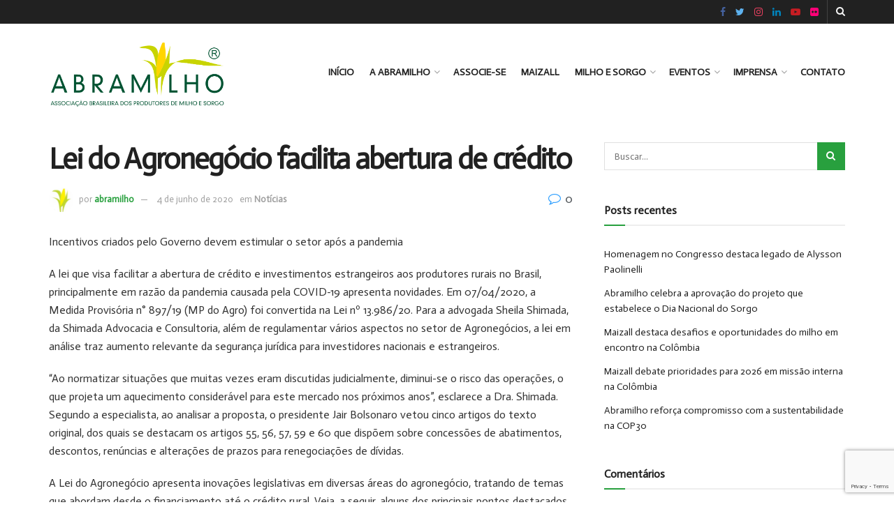

--- FILE ---
content_type: text/html; charset=UTF-8
request_url: https://www.abramilho.org.br/2020/06/04/lei-do-agronegocio-facilita-abertura-de-credito/
body_size: 17057
content:
<!doctype html>
<!--[if lt IE 7]> <html class="no-js lt-ie9 lt-ie8 lt-ie7" lang="pt-BR"> <![endif]-->
<!--[if IE 7]>    <html class="no-js lt-ie9 lt-ie8" lang="pt-BR"> <![endif]-->
<!--[if IE 8]>    <html class="no-js lt-ie9" lang="pt-BR"> <![endif]-->
<!--[if IE 9]>    <html class="no-js lt-ie10" lang="pt-BR"> <![endif]-->
<!--[if gt IE 8]><!--> <html class="no-js" lang="pt-BR"> <!--<![endif]-->
<head>
    <meta http-equiv="Content-Type" content="text/html; charset=UTF-8" />
    <meta name='viewport' content='width=device-width, initial-scale=1, user-scalable=yes' />
    <link rel="profile" href="https://gmpg.org/xfn/11" />
    <link rel="pingback" href="https://www.abramilho.org.br/xmlrpc.php" />
    <meta name='robots' content='index, follow, max-image-preview:large, max-snippet:-1, max-video-preview:-1' />
			<script type="text/javascript">
              var jnews_ajax_url = '/?ajax-request=jnews'
			</script>
			
	<!-- This site is optimized with the Yoast SEO plugin v19.8 - https://yoast.com/wordpress/plugins/seo/ -->
	<title>Lei do Agronegócio facilita abertura de crédito - Abramilho</title>
	<link rel="canonical" href="https://www.abramilho.org.br/2020/06/04/lei-do-agronegocio-facilita-abertura-de-credito/" />
	<meta property="og:locale" content="pt_BR" />
	<meta property="og:type" content="article" />
	<meta property="og:title" content="Lei do Agronegócio facilita abertura de crédito - Abramilho" />
	<meta property="og:description" content="Incentivos criados pelo Governo devem estimular o setor após a pandemia A lei que visa facilitar a abertura de crédito e investimentos estrangeiros aos produtores rurais no Brasil, principalmente em razão da pandemia causada pela COVID-19 apresenta novidades. Em 07/04/2020, a Medida Provisória n° 897/19 (MP do Agro) foi convertida na Lei nº 13.986/20. Para [&hellip;]" />
	<meta property="og:url" content="https://www.abramilho.org.br/2020/06/04/lei-do-agronegocio-facilita-abertura-de-credito/" />
	<meta property="og:site_name" content="Abramilho" />
	<meta property="article:published_time" content="2020-06-04T12:53:32+00:00" />
	<meta name="author" content="abramilho" />
	<meta name="twitter:card" content="summary_large_image" />
	<meta name="twitter:label1" content="Escrito por" />
	<meta name="twitter:data1" content="abramilho" />
	<meta name="twitter:label2" content="Est. tempo de leitura" />
	<meta name="twitter:data2" content="4 minutos" />
	<script type="application/ld+json" class="yoast-schema-graph">{"@context":"https://schema.org","@graph":[{"@type":"WebPage","@id":"https://www.abramilho.org.br/2020/06/04/lei-do-agronegocio-facilita-abertura-de-credito/","url":"https://www.abramilho.org.br/2020/06/04/lei-do-agronegocio-facilita-abertura-de-credito/","name":"Lei do Agronegócio facilita abertura de crédito - Abramilho","isPartOf":{"@id":"https://www.abramilho.org.br/#website"},"datePublished":"2020-06-04T12:53:32+00:00","dateModified":"2020-06-04T12:53:32+00:00","author":{"@id":"https://www.abramilho.org.br/#/schema/person/ac1a9b8692b21f6ac2dcb541d61d9793"},"breadcrumb":{"@id":"https://www.abramilho.org.br/2020/06/04/lei-do-agronegocio-facilita-abertura-de-credito/#breadcrumb"},"inLanguage":"pt-BR","potentialAction":[{"@type":"ReadAction","target":["https://www.abramilho.org.br/2020/06/04/lei-do-agronegocio-facilita-abertura-de-credito/"]}]},{"@type":"BreadcrumbList","@id":"https://www.abramilho.org.br/2020/06/04/lei-do-agronegocio-facilita-abertura-de-credito/#breadcrumb","itemListElement":[{"@type":"ListItem","position":1,"name":"Início","item":"https://www.abramilho.org.br/"},{"@type":"ListItem","position":2,"name":"Lei do Agronegócio facilita abertura de crédito"}]},{"@type":"WebSite","@id":"https://www.abramilho.org.br/#website","url":"https://www.abramilho.org.br/","name":"Abramilho","description":"Associa&ccedil;&atilde;o Brasileira dos Produtores de Milho","potentialAction":[{"@type":"SearchAction","target":{"@type":"EntryPoint","urlTemplate":"https://www.abramilho.org.br/?s={search_term_string}"},"query-input":"required name=search_term_string"}],"inLanguage":"pt-BR"},{"@type":"Person","@id":"https://www.abramilho.org.br/#/schema/person/ac1a9b8692b21f6ac2dcb541d61d9793","name":"abramilho","image":{"@type":"ImageObject","inLanguage":"pt-BR","@id":"https://www.abramilho.org.br/#/schema/person/image/","url":"https://secure.gravatar.com/avatar/4c0fdd80e31fd35f4f7ec3d998a0a16e?s=96&d=mm&r=g","contentUrl":"https://secure.gravatar.com/avatar/4c0fdd80e31fd35f4f7ec3d998a0a16e?s=96&d=mm&r=g","caption":"abramilho"},"url":"https://www.abramilho.org.br/author/abramilho/"}]}</script>
	<!-- / Yoast SEO plugin. -->


<link rel='dns-prefetch' href='//www.google.com' />
<link rel='dns-prefetch' href='//maxcdn.bootstrapcdn.com' />
<link rel='dns-prefetch' href='//fonts.googleapis.com' />
<link rel='dns-prefetch' href='//s.w.org' />
<link rel="alternate" type="application/rss+xml" title="Feed para Abramilho &raquo;" href="https://www.abramilho.org.br/feed/" />
<link rel="alternate" type="application/rss+xml" title="Feed de comentários para Abramilho &raquo;" href="https://www.abramilho.org.br/comments/feed/" />
<script type="text/javascript">
window._wpemojiSettings = {"baseUrl":"https:\/\/s.w.org\/images\/core\/emoji\/14.0.0\/72x72\/","ext":".png","svgUrl":"https:\/\/s.w.org\/images\/core\/emoji\/14.0.0\/svg\/","svgExt":".svg","source":{"concatemoji":"https:\/\/www.abramilho.org.br\/wp-includes\/js\/wp-emoji-release.min.js?ver=6.0.9"}};
/*! This file is auto-generated */
!function(e,a,t){var n,r,o,i=a.createElement("canvas"),p=i.getContext&&i.getContext("2d");function s(e,t){var a=String.fromCharCode,e=(p.clearRect(0,0,i.width,i.height),p.fillText(a.apply(this,e),0,0),i.toDataURL());return p.clearRect(0,0,i.width,i.height),p.fillText(a.apply(this,t),0,0),e===i.toDataURL()}function c(e){var t=a.createElement("script");t.src=e,t.defer=t.type="text/javascript",a.getElementsByTagName("head")[0].appendChild(t)}for(o=Array("flag","emoji"),t.supports={everything:!0,everythingExceptFlag:!0},r=0;r<o.length;r++)t.supports[o[r]]=function(e){if(!p||!p.fillText)return!1;switch(p.textBaseline="top",p.font="600 32px Arial",e){case"flag":return s([127987,65039,8205,9895,65039],[127987,65039,8203,9895,65039])?!1:!s([55356,56826,55356,56819],[55356,56826,8203,55356,56819])&&!s([55356,57332,56128,56423,56128,56418,56128,56421,56128,56430,56128,56423,56128,56447],[55356,57332,8203,56128,56423,8203,56128,56418,8203,56128,56421,8203,56128,56430,8203,56128,56423,8203,56128,56447]);case"emoji":return!s([129777,127995,8205,129778,127999],[129777,127995,8203,129778,127999])}return!1}(o[r]),t.supports.everything=t.supports.everything&&t.supports[o[r]],"flag"!==o[r]&&(t.supports.everythingExceptFlag=t.supports.everythingExceptFlag&&t.supports[o[r]]);t.supports.everythingExceptFlag=t.supports.everythingExceptFlag&&!t.supports.flag,t.DOMReady=!1,t.readyCallback=function(){t.DOMReady=!0},t.supports.everything||(n=function(){t.readyCallback()},a.addEventListener?(a.addEventListener("DOMContentLoaded",n,!1),e.addEventListener("load",n,!1)):(e.attachEvent("onload",n),a.attachEvent("onreadystatechange",function(){"complete"===a.readyState&&t.readyCallback()})),(e=t.source||{}).concatemoji?c(e.concatemoji):e.wpemoji&&e.twemoji&&(c(e.twemoji),c(e.wpemoji)))}(window,document,window._wpemojiSettings);
</script>
<style type="text/css">
img.wp-smiley,
img.emoji {
	display: inline !important;
	border: none !important;
	box-shadow: none !important;
	height: 1em !important;
	width: 1em !important;
	margin: 0 0.07em !important;
	vertical-align: -0.1em !important;
	background: none !important;
	padding: 0 !important;
}
</style>
	<link rel='stylesheet' id='sbr_styles-css'  href='https://www.abramilho.org.br/wp-content/plugins/reviews-feed/assets/css/sbr-styles.css?ver=1.1.2' type='text/css' media='all' />
<link rel='stylesheet' id='sbi_styles-css'  href='https://www.abramilho.org.br/wp-content/plugins/instagram-feed/css/sbi-styles.min.css?ver=6.3.1' type='text/css' media='all' />
<link rel='stylesheet' id='wp-block-library-css'  href='https://www.abramilho.org.br/wp-includes/css/dist/block-library/style.min.css?ver=6.0.9' type='text/css' media='all' />
<style id='global-styles-inline-css' type='text/css'>
body{--wp--preset--color--black: #000000;--wp--preset--color--cyan-bluish-gray: #abb8c3;--wp--preset--color--white: #ffffff;--wp--preset--color--pale-pink: #f78da7;--wp--preset--color--vivid-red: #cf2e2e;--wp--preset--color--luminous-vivid-orange: #ff6900;--wp--preset--color--luminous-vivid-amber: #fcb900;--wp--preset--color--light-green-cyan: #7bdcb5;--wp--preset--color--vivid-green-cyan: #00d084;--wp--preset--color--pale-cyan-blue: #8ed1fc;--wp--preset--color--vivid-cyan-blue: #0693e3;--wp--preset--color--vivid-purple: #9b51e0;--wp--preset--gradient--vivid-cyan-blue-to-vivid-purple: linear-gradient(135deg,rgba(6,147,227,1) 0%,rgb(155,81,224) 100%);--wp--preset--gradient--light-green-cyan-to-vivid-green-cyan: linear-gradient(135deg,rgb(122,220,180) 0%,rgb(0,208,130) 100%);--wp--preset--gradient--luminous-vivid-amber-to-luminous-vivid-orange: linear-gradient(135deg,rgba(252,185,0,1) 0%,rgba(255,105,0,1) 100%);--wp--preset--gradient--luminous-vivid-orange-to-vivid-red: linear-gradient(135deg,rgba(255,105,0,1) 0%,rgb(207,46,46) 100%);--wp--preset--gradient--very-light-gray-to-cyan-bluish-gray: linear-gradient(135deg,rgb(238,238,238) 0%,rgb(169,184,195) 100%);--wp--preset--gradient--cool-to-warm-spectrum: linear-gradient(135deg,rgb(74,234,220) 0%,rgb(151,120,209) 20%,rgb(207,42,186) 40%,rgb(238,44,130) 60%,rgb(251,105,98) 80%,rgb(254,248,76) 100%);--wp--preset--gradient--blush-light-purple: linear-gradient(135deg,rgb(255,206,236) 0%,rgb(152,150,240) 100%);--wp--preset--gradient--blush-bordeaux: linear-gradient(135deg,rgb(254,205,165) 0%,rgb(254,45,45) 50%,rgb(107,0,62) 100%);--wp--preset--gradient--luminous-dusk: linear-gradient(135deg,rgb(255,203,112) 0%,rgb(199,81,192) 50%,rgb(65,88,208) 100%);--wp--preset--gradient--pale-ocean: linear-gradient(135deg,rgb(255,245,203) 0%,rgb(182,227,212) 50%,rgb(51,167,181) 100%);--wp--preset--gradient--electric-grass: linear-gradient(135deg,rgb(202,248,128) 0%,rgb(113,206,126) 100%);--wp--preset--gradient--midnight: linear-gradient(135deg,rgb(2,3,129) 0%,rgb(40,116,252) 100%);--wp--preset--duotone--dark-grayscale: url('#wp-duotone-dark-grayscale');--wp--preset--duotone--grayscale: url('#wp-duotone-grayscale');--wp--preset--duotone--purple-yellow: url('#wp-duotone-purple-yellow');--wp--preset--duotone--blue-red: url('#wp-duotone-blue-red');--wp--preset--duotone--midnight: url('#wp-duotone-midnight');--wp--preset--duotone--magenta-yellow: url('#wp-duotone-magenta-yellow');--wp--preset--duotone--purple-green: url('#wp-duotone-purple-green');--wp--preset--duotone--blue-orange: url('#wp-duotone-blue-orange');--wp--preset--font-size--small: 13px;--wp--preset--font-size--medium: 20px;--wp--preset--font-size--large: 36px;--wp--preset--font-size--x-large: 42px;}.has-black-color{color: var(--wp--preset--color--black) !important;}.has-cyan-bluish-gray-color{color: var(--wp--preset--color--cyan-bluish-gray) !important;}.has-white-color{color: var(--wp--preset--color--white) !important;}.has-pale-pink-color{color: var(--wp--preset--color--pale-pink) !important;}.has-vivid-red-color{color: var(--wp--preset--color--vivid-red) !important;}.has-luminous-vivid-orange-color{color: var(--wp--preset--color--luminous-vivid-orange) !important;}.has-luminous-vivid-amber-color{color: var(--wp--preset--color--luminous-vivid-amber) !important;}.has-light-green-cyan-color{color: var(--wp--preset--color--light-green-cyan) !important;}.has-vivid-green-cyan-color{color: var(--wp--preset--color--vivid-green-cyan) !important;}.has-pale-cyan-blue-color{color: var(--wp--preset--color--pale-cyan-blue) !important;}.has-vivid-cyan-blue-color{color: var(--wp--preset--color--vivid-cyan-blue) !important;}.has-vivid-purple-color{color: var(--wp--preset--color--vivid-purple) !important;}.has-black-background-color{background-color: var(--wp--preset--color--black) !important;}.has-cyan-bluish-gray-background-color{background-color: var(--wp--preset--color--cyan-bluish-gray) !important;}.has-white-background-color{background-color: var(--wp--preset--color--white) !important;}.has-pale-pink-background-color{background-color: var(--wp--preset--color--pale-pink) !important;}.has-vivid-red-background-color{background-color: var(--wp--preset--color--vivid-red) !important;}.has-luminous-vivid-orange-background-color{background-color: var(--wp--preset--color--luminous-vivid-orange) !important;}.has-luminous-vivid-amber-background-color{background-color: var(--wp--preset--color--luminous-vivid-amber) !important;}.has-light-green-cyan-background-color{background-color: var(--wp--preset--color--light-green-cyan) !important;}.has-vivid-green-cyan-background-color{background-color: var(--wp--preset--color--vivid-green-cyan) !important;}.has-pale-cyan-blue-background-color{background-color: var(--wp--preset--color--pale-cyan-blue) !important;}.has-vivid-cyan-blue-background-color{background-color: var(--wp--preset--color--vivid-cyan-blue) !important;}.has-vivid-purple-background-color{background-color: var(--wp--preset--color--vivid-purple) !important;}.has-black-border-color{border-color: var(--wp--preset--color--black) !important;}.has-cyan-bluish-gray-border-color{border-color: var(--wp--preset--color--cyan-bluish-gray) !important;}.has-white-border-color{border-color: var(--wp--preset--color--white) !important;}.has-pale-pink-border-color{border-color: var(--wp--preset--color--pale-pink) !important;}.has-vivid-red-border-color{border-color: var(--wp--preset--color--vivid-red) !important;}.has-luminous-vivid-orange-border-color{border-color: var(--wp--preset--color--luminous-vivid-orange) !important;}.has-luminous-vivid-amber-border-color{border-color: var(--wp--preset--color--luminous-vivid-amber) !important;}.has-light-green-cyan-border-color{border-color: var(--wp--preset--color--light-green-cyan) !important;}.has-vivid-green-cyan-border-color{border-color: var(--wp--preset--color--vivid-green-cyan) !important;}.has-pale-cyan-blue-border-color{border-color: var(--wp--preset--color--pale-cyan-blue) !important;}.has-vivid-cyan-blue-border-color{border-color: var(--wp--preset--color--vivid-cyan-blue) !important;}.has-vivid-purple-border-color{border-color: var(--wp--preset--color--vivid-purple) !important;}.has-vivid-cyan-blue-to-vivid-purple-gradient-background{background: var(--wp--preset--gradient--vivid-cyan-blue-to-vivid-purple) !important;}.has-light-green-cyan-to-vivid-green-cyan-gradient-background{background: var(--wp--preset--gradient--light-green-cyan-to-vivid-green-cyan) !important;}.has-luminous-vivid-amber-to-luminous-vivid-orange-gradient-background{background: var(--wp--preset--gradient--luminous-vivid-amber-to-luminous-vivid-orange) !important;}.has-luminous-vivid-orange-to-vivid-red-gradient-background{background: var(--wp--preset--gradient--luminous-vivid-orange-to-vivid-red) !important;}.has-very-light-gray-to-cyan-bluish-gray-gradient-background{background: var(--wp--preset--gradient--very-light-gray-to-cyan-bluish-gray) !important;}.has-cool-to-warm-spectrum-gradient-background{background: var(--wp--preset--gradient--cool-to-warm-spectrum) !important;}.has-blush-light-purple-gradient-background{background: var(--wp--preset--gradient--blush-light-purple) !important;}.has-blush-bordeaux-gradient-background{background: var(--wp--preset--gradient--blush-bordeaux) !important;}.has-luminous-dusk-gradient-background{background: var(--wp--preset--gradient--luminous-dusk) !important;}.has-pale-ocean-gradient-background{background: var(--wp--preset--gradient--pale-ocean) !important;}.has-electric-grass-gradient-background{background: var(--wp--preset--gradient--electric-grass) !important;}.has-midnight-gradient-background{background: var(--wp--preset--gradient--midnight) !important;}.has-small-font-size{font-size: var(--wp--preset--font-size--small) !important;}.has-medium-font-size{font-size: var(--wp--preset--font-size--medium) !important;}.has-large-font-size{font-size: var(--wp--preset--font-size--large) !important;}.has-x-large-font-size{font-size: var(--wp--preset--font-size--x-large) !important;}
</style>
<link rel='stylesheet' id='contact-form-7-css'  href='https://www.abramilho.org.br/wp-content/plugins/contact-form-7/includes/css/styles.css?ver=5.3.2' type='text/css' media='all' />
<link rel='stylesheet' id='ctf_styles-css'  href='https://www.abramilho.org.br/wp-content/plugins/custom-twitter-feeds/css/ctf-styles.min.css?ver=2.2.2' type='text/css' media='all' />
<link rel='stylesheet' id='rs-plugin-settings-css'  href='https://www.abramilho.org.br/wp-content/plugins/revslider/public/assets/css/rs6.css?ver=6.2.22' type='text/css' media='all' />
<style id='rs-plugin-settings-inline-css' type='text/css'>
#rs-demo-id {}
</style>
<link rel='stylesheet' id='rotatingtweets-css'  href='https://www.abramilho.org.br/wp-content/plugins/rotatingtweets/css/style.css?ver=6.0.9' type='text/css' media='all' />
<link rel='stylesheet' id='cff-css'  href='https://www.abramilho.org.br/wp-content/plugins/custom-facebook-feed/assets/css/cff-style.min.css?ver=4.2.5' type='text/css' media='all' />
<link rel='stylesheet' id='sb-font-awesome-css'  href='https://maxcdn.bootstrapcdn.com/font-awesome/4.7.0/css/font-awesome.min.css?ver=6.0.9' type='text/css' media='all' />
<link rel='stylesheet' id='js_composer_front-css'  href='https://www.abramilho.org.br/wp-content/plugins/js_composer/assets/css/js_composer.min.css?ver=6.4.2' type='text/css' media='all' />
<link rel='stylesheet' id='jeg_customizer_font-css'  href='//fonts.googleapis.com/css?family=Actor%3Areguler&#038;display=swap&#038;ver=1.2.5' type='text/css' media='all' />
<link rel='stylesheet' id='mediaelement-css'  href='https://www.abramilho.org.br/wp-includes/js/mediaelement/mediaelementplayer-legacy.min.css?ver=4.2.16' type='text/css' media='all' />
<link rel='stylesheet' id='wp-mediaelement-css'  href='https://www.abramilho.org.br/wp-includes/js/mediaelement/wp-mediaelement.min.css?ver=6.0.9' type='text/css' media='all' />
<link rel='stylesheet' id='jnews-frontend-css'  href='https://www.abramilho.org.br/wp-content/themes/jnews/assets/dist/frontend.min.css?ver=7.1.8' type='text/css' media='all' />
<link rel='stylesheet' id='jnews-style-css'  href='https://www.abramilho.org.br/wp-content/themes/jnews/style.css?ver=7.1.8' type='text/css' media='all' />
<link rel='stylesheet' id='jnews-darkmode-css'  href='https://www.abramilho.org.br/wp-content/themes/jnews/assets/css/darkmode.css?ver=7.1.8' type='text/css' media='all' />
<script type='text/javascript' src='https://www.abramilho.org.br/wp-includes/js/jquery/jquery.min.js?ver=3.6.0' id='jquery-core-js'></script>
<script type='text/javascript' src='https://www.abramilho.org.br/wp-includes/js/jquery/jquery-migrate.min.js?ver=3.3.2' id='jquery-migrate-js'></script>
<script type='text/javascript' src='https://www.abramilho.org.br/wp-content/plugins/rotatingtweets/js/jquery.cycle.all.min.js?ver=6.0.9' id='jquery-cycle-js'></script>
<script type='text/javascript' src='https://www.abramilho.org.br/wp-content/plugins/rotatingtweets/js/rotating_tweet.js?ver=1.9.10' id='rotating_tweet-js'></script>
<script type='text/javascript' src='https://www.abramilho.org.br/wp-content/plugins/revslider/public/assets/js/rbtools.min.js?ver=6.2.22' id='tp-tools-js'></script>
<script type='text/javascript' src='https://www.abramilho.org.br/wp-content/plugins/revslider/public/assets/js/rs6.min.js?ver=6.2.22' id='revmin-js'></script>
<link rel="https://api.w.org/" href="https://www.abramilho.org.br/wp-json/" /><link rel="alternate" type="application/json" href="https://www.abramilho.org.br/wp-json/wp/v2/posts/15013" /><link rel="EditURI" type="application/rsd+xml" title="RSD" href="https://www.abramilho.org.br/xmlrpc.php?rsd" />
<link rel="wlwmanifest" type="application/wlwmanifest+xml" href="https://www.abramilho.org.br/wp-includes/wlwmanifest.xml" /> 
<meta name="generator" content="WordPress 6.0.9" />
<link rel='shortlink' href='https://www.abramilho.org.br/?p=15013' />
<link rel="alternate" type="application/json+oembed" href="https://www.abramilho.org.br/wp-json/oembed/1.0/embed?url=https%3A%2F%2Fwww.abramilho.org.br%2F2020%2F06%2F04%2Flei-do-agronegocio-facilita-abertura-de-credito%2F" />
<link rel="alternate" type="text/xml+oembed" href="https://www.abramilho.org.br/wp-json/oembed/1.0/embed?url=https%3A%2F%2Fwww.abramilho.org.br%2F2020%2F06%2F04%2Flei-do-agronegocio-facilita-abertura-de-credito%2F&#038;format=xml" />
<style type="text/css">.recentcomments a{display:inline !important;padding:0 !important;margin:0 !important;}</style><meta name="generator" content="Powered by WPBakery Page Builder - drag and drop page builder for WordPress."/>
<meta name="generator" content="Powered by Slider Revolution 6.2.22 - responsive, Mobile-Friendly Slider Plugin for WordPress with comfortable drag and drop interface." />
<link rel="icon" href="https://www.abramilho.org.br/wp-content/uploads/2023/07/Abramilho-Icon-2-75x75.png" sizes="32x32" />
<link rel="icon" href="https://www.abramilho.org.br/wp-content/uploads/2023/07/Abramilho-Icon-2.png" sizes="192x192" />
<link rel="apple-touch-icon" href="https://www.abramilho.org.br/wp-content/uploads/2023/07/Abramilho-Icon-2.png" />
<meta name="msapplication-TileImage" content="https://www.abramilho.org.br/wp-content/uploads/2023/07/Abramilho-Icon-2.png" />
<style id="jeg_dynamic_css" type="text/css" data-type="jeg_custom-css">a,.jeg_menu_style_5 > li > a:hover,.jeg_menu_style_5 > li.sfHover > a,.jeg_menu_style_5 > li.current-menu-item > a,.jeg_menu_style_5 > li.current-menu-ancestor > a,.jeg_navbar .jeg_menu:not(.jeg_main_menu) > li > a:hover,.jeg_midbar .jeg_menu:not(.jeg_main_menu) > li > a:hover,.jeg_side_tabs li.active,.jeg_block_heading_5 strong,.jeg_block_heading_6 strong,.jeg_block_heading_7 strong,.jeg_block_heading_8 strong,.jeg_subcat_list li a:hover,.jeg_subcat_list li button:hover,.jeg_pl_lg_7 .jeg_thumb .jeg_post_category a,.jeg_pl_xs_2:before,.jeg_pl_xs_4 .jeg_postblock_content:before,.jeg_postblock .jeg_post_title a:hover,.jeg_hero_style_6 .jeg_post_title a:hover,.jeg_sidefeed .jeg_pl_xs_3 .jeg_post_title a:hover,.widget_jnews_popular .jeg_post_title a:hover,.jeg_meta_author a,.widget_archive li a:hover,.widget_pages li a:hover,.widget_meta li a:hover,.widget_recent_entries li a:hover,.widget_rss li a:hover,.widget_rss cite,.widget_categories li a:hover,.widget_categories li.current-cat > a,#breadcrumbs a:hover,.jeg_share_count .counts,.commentlist .bypostauthor > .comment-body > .comment-author > .fn,span.required,.jeg_review_title,.bestprice .price,.authorlink a:hover,.jeg_vertical_playlist .jeg_video_playlist_play_icon,.jeg_vertical_playlist .jeg_video_playlist_item.active .jeg_video_playlist_thumbnail:before,.jeg_horizontal_playlist .jeg_video_playlist_play,.woocommerce li.product .pricegroup .button,.widget_display_forums li a:hover,.widget_display_topics li:before,.widget_display_replies li:before,.widget_display_views li:before,.bbp-breadcrumb a:hover,.jeg_mobile_menu li.sfHover > a,.jeg_mobile_menu li a:hover,.split-template-6 .pagenum { color : #28a03e; } .jeg_menu_style_1 > li > a:before,.jeg_menu_style_2 > li > a:before,.jeg_menu_style_3 > li > a:before,.jeg_side_toggle,.jeg_slide_caption .jeg_post_category a,.jeg_slider_type_1 .owl-nav .owl-next,.jeg_block_heading_1 .jeg_block_title span,.jeg_block_heading_2 .jeg_block_title span,.jeg_block_heading_3,.jeg_block_heading_4 .jeg_block_title span,.jeg_block_heading_6:after,.jeg_pl_lg_box .jeg_post_category a,.jeg_pl_md_box .jeg_post_category a,.jeg_readmore:hover,.jeg_thumb .jeg_post_category a,.jeg_block_loadmore a:hover, .jeg_postblock.alt .jeg_block_loadmore a:hover,.jeg_block_loadmore a.active,.jeg_postblock_carousel_2 .jeg_post_category a,.jeg_heroblock .jeg_post_category a,.jeg_pagenav_1 .page_number.active,.jeg_pagenav_1 .page_number.active:hover,input[type="submit"],.btn,.button,.widget_tag_cloud a:hover,.popularpost_item:hover .jeg_post_title a:before,.jeg_splitpost_4 .page_nav,.jeg_splitpost_5 .page_nav,.jeg_post_via a:hover,.jeg_post_source a:hover,.jeg_post_tags a:hover,.comment-reply-title small a:before,.comment-reply-title small a:after,.jeg_storelist .productlink,.authorlink li.active a:before,.jeg_footer.dark .socials_widget:not(.nobg) a:hover .fa,.jeg_breakingnews_title,.jeg_overlay_slider_bottom.owl-carousel .owl-nav div,.jeg_overlay_slider_bottom.owl-carousel .owl-nav div:hover,.jeg_vertical_playlist .jeg_video_playlist_current,.woocommerce span.onsale,.woocommerce #respond input#submit:hover,.woocommerce a.button:hover,.woocommerce button.button:hover,.woocommerce input.button:hover,.woocommerce #respond input#submit.alt,.woocommerce a.button.alt,.woocommerce button.button.alt,.woocommerce input.button.alt,.jeg_popup_post .caption,.jeg_footer.dark input[type="submit"],.jeg_footer.dark .btn,.jeg_footer.dark .button,.footer_widget.widget_tag_cloud a:hover, .jeg_inner_content .content-inner .jeg_post_category a:hover, #buddypress .standard-form button, #buddypress a.button, #buddypress input[type="submit"], #buddypress input[type="button"], #buddypress input[type="reset"], #buddypress ul.button-nav li a, #buddypress .generic-button a, #buddypress .generic-button button, #buddypress .comment-reply-link, #buddypress a.bp-title-button, #buddypress.buddypress-wrap .members-list li .user-update .activity-read-more a, div#buddypress .standard-form button:hover,div#buddypress a.button:hover,div#buddypress input[type="submit"]:hover,div#buddypress input[type="button"]:hover,div#buddypress input[type="reset"]:hover,div#buddypress ul.button-nav li a:hover,div#buddypress .generic-button a:hover,div#buddypress .generic-button button:hover,div#buddypress .comment-reply-link:hover,div#buddypress a.bp-title-button:hover,div#buddypress.buddypress-wrap .members-list li .user-update .activity-read-more a:hover, #buddypress #item-nav .item-list-tabs ul li a:before, .jeg_inner_content .jeg_meta_container .follow-wrapper a { background-color : #28a03e; } .jeg_block_heading_7 .jeg_block_title span, .jeg_readmore:hover, .jeg_block_loadmore a:hover, .jeg_block_loadmore a.active, .jeg_pagenav_1 .page_number.active, .jeg_pagenav_1 .page_number.active:hover, .jeg_pagenav_3 .page_number:hover, .jeg_prevnext_post a:hover h3, .jeg_overlay_slider .jeg_post_category, .jeg_sidefeed .jeg_post.active, .jeg_vertical_playlist.jeg_vertical_playlist .jeg_video_playlist_item.active .jeg_video_playlist_thumbnail img, .jeg_horizontal_playlist .jeg_video_playlist_item.active { border-color : #28a03e; } .jeg_tabpost_nav li.active, .woocommerce div.product .woocommerce-tabs ul.tabs li.active { border-bottom-color : #28a03e; } .jeg_header .jeg_bottombar, .jeg_header .jeg_bottombar.jeg_navbar_dark, .jeg_bottombar.jeg_navbar_boxed .jeg_nav_row, .jeg_bottombar.jeg_navbar_dark.jeg_navbar_boxed .jeg_nav_row { border-top-width : 3px; border-bottom-width : 4px; } body,input,textarea,select,.chosen-container-single .chosen-single,.btn,.button { font-family: Actor,Helvetica,Arial,sans-serif; } </style><style type="text/css">
					.no_thumbnail .jeg_thumb,
					.thumbnail-container.no_thumbnail {
					    display: none !important;
					}
					.jeg_search_result .jeg_pl_xs_3.no_thumbnail .jeg_postblock_content,
					.jeg_sidefeed .jeg_pl_xs_3.no_thumbnail .jeg_postblock_content,
					.jeg_pl_sm.no_thumbnail .jeg_postblock_content {
					    margin-left: 0;
					}
					.jeg_postblock_11 .no_thumbnail .jeg_postblock_content,
					.jeg_postblock_12 .no_thumbnail .jeg_postblock_content,
					.jeg_postblock_12.jeg_col_3o3 .no_thumbnail .jeg_postblock_content  {
					    margin-top: 0;
					}
					.jeg_postblock_15 .jeg_pl_md_box.no_thumbnail .jeg_postblock_content,
					.jeg_postblock_19 .jeg_pl_md_box.no_thumbnail .jeg_postblock_content,
					.jeg_postblock_24 .jeg_pl_md_box.no_thumbnail .jeg_postblock_content,
					.jeg_sidefeed .jeg_pl_md_box .jeg_postblock_content {
					    position: relative;
					}
					.jeg_postblock_carousel_2 .no_thumbnail .jeg_post_title a,
					.jeg_postblock_carousel_2 .no_thumbnail .jeg_post_title a:hover,
					.jeg_postblock_carousel_2 .no_thumbnail .jeg_post_meta .fa {
					    color: #212121 !important;
					} 
				</style><script type="text/javascript">function setREVStartSize(e){
			//window.requestAnimationFrame(function() {				 
				window.RSIW = window.RSIW===undefined ? window.innerWidth : window.RSIW;	
				window.RSIH = window.RSIH===undefined ? window.innerHeight : window.RSIH;	
				try {								
					var pw = document.getElementById(e.c).parentNode.offsetWidth,
						newh;
					pw = pw===0 || isNaN(pw) ? window.RSIW : pw;
					e.tabw = e.tabw===undefined ? 0 : parseInt(e.tabw);
					e.thumbw = e.thumbw===undefined ? 0 : parseInt(e.thumbw);
					e.tabh = e.tabh===undefined ? 0 : parseInt(e.tabh);
					e.thumbh = e.thumbh===undefined ? 0 : parseInt(e.thumbh);
					e.tabhide = e.tabhide===undefined ? 0 : parseInt(e.tabhide);
					e.thumbhide = e.thumbhide===undefined ? 0 : parseInt(e.thumbhide);
					e.mh = e.mh===undefined || e.mh=="" || e.mh==="auto" ? 0 : parseInt(e.mh,0);		
					if(e.layout==="fullscreen" || e.l==="fullscreen") 						
						newh = Math.max(e.mh,window.RSIH);					
					else{					
						e.gw = Array.isArray(e.gw) ? e.gw : [e.gw];
						for (var i in e.rl) if (e.gw[i]===undefined || e.gw[i]===0) e.gw[i] = e.gw[i-1];					
						e.gh = e.el===undefined || e.el==="" || (Array.isArray(e.el) && e.el.length==0)? e.gh : e.el;
						e.gh = Array.isArray(e.gh) ? e.gh : [e.gh];
						for (var i in e.rl) if (e.gh[i]===undefined || e.gh[i]===0) e.gh[i] = e.gh[i-1];
											
						var nl = new Array(e.rl.length),
							ix = 0,						
							sl;					
						e.tabw = e.tabhide>=pw ? 0 : e.tabw;
						e.thumbw = e.thumbhide>=pw ? 0 : e.thumbw;
						e.tabh = e.tabhide>=pw ? 0 : e.tabh;
						e.thumbh = e.thumbhide>=pw ? 0 : e.thumbh;					
						for (var i in e.rl) nl[i] = e.rl[i]<window.RSIW ? 0 : e.rl[i];
						sl = nl[0];									
						for (var i in nl) if (sl>nl[i] && nl[i]>0) { sl = nl[i]; ix=i;}															
						var m = pw>(e.gw[ix]+e.tabw+e.thumbw) ? 1 : (pw-(e.tabw+e.thumbw)) / (e.gw[ix]);					
						newh =  (e.gh[ix] * m) + (e.tabh + e.thumbh);
					}				
					if(window.rs_init_css===undefined) window.rs_init_css = document.head.appendChild(document.createElement("style"));					
					document.getElementById(e.c).height = newh+"px";
					window.rs_init_css.innerHTML += "#"+e.c+"_wrapper { height: "+newh+"px }";				
				} catch(e){
					console.log("Failure at Presize of Slider:" + e)
				}					   
			//});
		  };</script>
		<style type="text/css" id="wp-custom-css">
			img.jeg_logo_img {
    height:100px;
}
		</style>
		<noscript><style> .wpb_animate_when_almost_visible { opacity: 1; }</style></noscript></head>
<body data-rsssl=1 class="post-template-default single single-post postid-15013 single-format-standard wp-embed-responsive non-logged-in jeg_toggle_dark jeg_single_tpl_1 jnews jsc_normal wpb-js-composer js-comp-ver-6.4.2 vc_responsive">

    
    
    <div class="jeg_ad jeg_ad_top jnews_header_top_ads">
        <div class='ads-wrapper  '></div>    </div>

    <!-- The Main Wrapper
    ============================================= -->
    <div class="jeg_viewport">

        
        <div class="jeg_header_wrapper">
            <div class="jeg_header_instagram_wrapper">
    </div>

<!-- HEADER -->
<div class="jeg_header normal">
    <div class="jeg_topbar jeg_container dark">
    <div class="container">
        <div class="jeg_nav_row">
            
                <div class="jeg_nav_col jeg_nav_left  jeg_nav_grow">
                    <div class="item_wrap jeg_nav_alignleft">
                                            </div>
                </div>

                
                <div class="jeg_nav_col jeg_nav_center  jeg_nav_normal">
                    <div class="item_wrap jeg_nav_aligncenter">
                                            </div>
                </div>

                
                <div class="jeg_nav_col jeg_nav_right  jeg_nav_normal">
                    <div class="item_wrap jeg_nav_alignright">
                        			<div
				class="jeg_nav_item socials_widget jeg_social_icon_block nobg">
				<a href="https://www.facebook.com/abramilho.oficial" target='_blank' class="jeg_facebook"><i class="fa fa-facebook"></i> </a><a href="https://twitter.com/abramilho" target='_blank' class="jeg_twitter"><i class="fa fa-twitter"></i> </a><a href="https://www.instagram.com/abramilho" target='_blank' class="jeg_instagram"><i class="fa fa-instagram"></i> </a><a href="https://www.linkedin.com/company/abramilho/" target='_blank' class="jeg_linkedin"><i class="fa fa-linkedin"></i> </a><a href="https://www.youtube.com/@Abramilho" target='_blank' class="jeg_youtube"><i class="fa fa-youtube-play"></i> </a><a href="https://www.flickr.com/photos/abramilho/albums/" target='_blank' class="jeg_flickr"><i class="fa fa-flickr"></i> </a>			</div>
			<!-- Search Icon -->
<div class="jeg_nav_item jeg_search_wrapper search_icon jeg_search_popup_expand">
    <a href="#" class="jeg_search_toggle"><i class="fa fa-search"></i></a>
    <form action="https://www.abramilho.org.br/" method="get" class="jeg_search_form" target="_top">
    <input name="s" class="jeg_search_input" placeholder="Buscar..." type="text" value="" autocomplete="off">
    <button type="submit" class="jeg_search_button btn"><i class="fa fa-search"></i></button>
</form>
<!-- jeg_search_hide with_result no_result -->
<div class="jeg_search_result jeg_search_hide with_result">
    <div class="search-result-wrapper">
    </div>
    <div class="search-link search-noresult">
        Sem resultados    </div>
    <div class="search-link search-all-button">
        <i class="fa fa-search"></i> Ver todos os resultados    </div>
</div></div>                    </div>
                </div>

                        </div>
    </div>
</div><!-- /.jeg_container --><div class="jeg_midbar jeg_container normal">
    <div class="container">
        <div class="jeg_nav_row">
            
                <div class="jeg_nav_col jeg_nav_left jeg_nav_normal">
                    <div class="item_wrap jeg_nav_alignleft">
                        <div class="jeg_nav_item jeg_logo jeg_desktop_logo">
			<div class="site-title">
	    	<a href="https://www.abramilho.org.br/" style="padding: 0 0 0 0;">
	    	    <img class='jeg_logo_img' src="https://www.abramilho.org.br/wp-content/uploads/2024/05/LOGO-ABRAMILHO-R-2024.png" srcset="https://www.abramilho.org.br/wp-content/uploads/2024/05/LOGO-ABRAMILHO-R-2024.png 1x, https://www.abramilho.org.br/wp-content/uploads/2024/05/LOGO-ABRAMILHO-R-2024.png 2x" alt="Abramilho"data-light-src="https://www.abramilho.org.br/wp-content/uploads/2024/05/LOGO-ABRAMILHO-R-2024.png" data-light-srcset="https://www.abramilho.org.br/wp-content/uploads/2024/05/LOGO-ABRAMILHO-R-2024.png 1x, https://www.abramilho.org.br/wp-content/uploads/2024/05/LOGO-ABRAMILHO-R-2024.png 2x" data-dark-src="https://177.11.53.160/~abramilho/wp-content/uploads/2020/10/Abramilho-Logo.png" data-dark-srcset="http://177.11.53.160/~abramilho/wp-content/uploads/2020/10/Abramilho-Logo.png 1x, http://177.11.53.160/~abramilho/wp-content/uploads/2020/10/Abramilho-Logo.png 2x">	    	</a>
	    </div>
	</div>                    </div>
                </div>

                
                <div class="jeg_nav_col jeg_nav_center jeg_nav_normal">
                    <div class="item_wrap jeg_nav_aligncenter">
                                            </div>
                </div>

                
                <div class="jeg_nav_col jeg_nav_right jeg_nav_grow">
                    <div class="item_wrap jeg_nav_alignright">
                        <div class="jeg_main_menu_wrapper">
<div class="jeg_nav_item jeg_mainmenu_wrap"><ul class="jeg_menu jeg_main_menu jeg_menu_style_1" data-animation="animate"><li id="menu-item-23" class="menu-item menu-item-type-post_type menu-item-object-page menu-item-home menu-item-23 bgnav" data-item-row="default" ><a href="https://www.abramilho.org.br/">Início</a></li>
<li id="menu-item-24" class="menu-item menu-item-type-custom menu-item-object-custom menu-item-has-children menu-item-24 bgnav" data-item-row="default" ><a href="#">A Abramilho</a>
<ul class="sub-menu">
	<li id="menu-item-34" class="menu-item menu-item-type-post_type menu-item-object-page menu-item-34 bgnav" data-item-row="default" ><a href="https://www.abramilho.org.br/a-entidade/">A Entidade</a></li>
	<li id="menu-item-33" class="menu-item menu-item-type-post_type menu-item-object-page menu-item-33 bgnav" data-item-row="default" ><a href="https://www.abramilho.org.br/diretoria/">Diretoria</a></li>
	<li id="menu-item-32" class="menu-item menu-item-type-post_type menu-item-object-page menu-item-32 bgnav" data-item-row="default" ><a href="https://www.abramilho.org.br/estatuto/">Estatuto</a></li>
	<li id="menu-item-65" class="menu-item menu-item-type-post_type menu-item-object-page menu-item-65 bgnav" data-item-row="default" ><a href="https://www.abramilho.org.br/camaras-setoriais-e-tematicas/">Câmaras Setoriais e Temáticas</a></li>
</ul>
</li>
<li id="menu-item-43" class="menu-item menu-item-type-post_type menu-item-object-page menu-item-43 bgnav" data-item-row="default" ><a href="https://www.abramilho.org.br/associe-se/">Associe-se</a></li>
<li id="menu-item-46" class="menu-item menu-item-type-custom menu-item-object-custom menu-item-46 bgnav" data-item-row="default" ><a target="_blank" href="https://www.maizallalliance.org/news">Maizall</a></li>
<li id="menu-item-71" class="menu-item menu-item-type-custom menu-item-object-custom menu-item-has-children menu-item-71 bgnav" data-item-row="default" ><a href="#">Milho e Sorgo</a>
<ul class="sub-menu">
	<li id="menu-item-73" class="menu-item menu-item-type-post_type menu-item-object-page menu-item-73 bgnav" data-item-row="default" ><a href="https://www.abramilho.org.br/curiosidades-do-milho/">Curiosidades  do Milho</a></li>
	<li id="menu-item-28198" class="menu-item menu-item-type-post_type menu-item-object-page menu-item-28198 bgnav" data-item-row="default" ><a href="https://www.abramilho.org.br/curiosidades-do-sorgo/">Curiosidades do Sorgo</a></li>
	<li id="menu-item-72" class="menu-item menu-item-type-post_type menu-item-object-page menu-item-72 bgnav" data-item-row="default" ><a href="https://www.abramilho.org.br/dados-estatisticos/">Dados Estatísticos</a></li>
	<li id="menu-item-17467" class="menu-item menu-item-type-post_type menu-item-object-page menu-item-17467 bgnav" data-item-row="default" ><a href="https://www.abramilho.org.br/receitas-do-milho/">Receitas do Milho</a></li>
</ul>
</li>
<li id="menu-item-28166" class="menu-item menu-item-type-custom menu-item-object-custom menu-item-has-children menu-item-28166 bgnav" data-item-row="default" ><a href="#">Eventos</a>
<ul class="sub-menu">
	<li id="menu-item-28224" class="menu-item menu-item-type-taxonomy menu-item-object-category menu-item-28224 bgnav" data-item-row="default" ><a href="https://www.abramilho.org.br/categoria/congresso-abramilho/">Congresso Abramilho</a></li>
	<li id="menu-item-28177" class="menu-item menu-item-type-post_type menu-item-object-page menu-item-28177 bgnav" data-item-row="default" ><a href="https://www.abramilho.org.br/mais-milho/">Mais Milho</a></li>
	<li id="menu-item-64" class="menu-item menu-item-type-post_type menu-item-object-page menu-item-64 bgnav" data-item-row="default" ><a href="https://www.abramilho.org.br/global-agribusiness-forum-gaf/">Global Agribusiness Forum (GAF)</a></li>
</ul>
</li>
<li id="menu-item-76" class="menu-item menu-item-type-custom menu-item-object-custom menu-item-has-children menu-item-76 bgnav" data-item-row="default" ><a href="#">Imprensa</a>
<ul class="sub-menu">
	<li id="menu-item-17532" class="menu-item menu-item-type-post_type menu-item-object-page menu-item-17532 bgnav" data-item-row="default" ><a href="https://www.abramilho.org.br/assessoria-de-imprensa/">Assessoria de Imprensa</a></li>
	<li id="menu-item-82" class="menu-item menu-item-type-taxonomy menu-item-object-category current-post-ancestor current-menu-parent current-post-parent menu-item-82 bgnav" data-item-row="default" ><a href="https://www.abramilho.org.br/categoria/noticias/">Notícias</a></li>
	<li id="menu-item-81" class="menu-item menu-item-type-taxonomy menu-item-object-category menu-item-81 bgnav" data-item-row="default" ><a href="https://www.abramilho.org.br/categoria/clipping/">Clipping</a></li>
</ul>
</li>
<li id="menu-item-17727" class="menu-item menu-item-type-post_type menu-item-object-page menu-item-17727 bgnav" data-item-row="default" ><a href="https://www.abramilho.org.br/contato/">Contato</a></li>
</ul></div></div>
                    </div>
                </div>

                        </div>
    </div>
</div></div><!-- /.jeg_header -->        </div>

        <div class="jeg_header_sticky">
            <div class="sticky_blankspace"></div>
<div class="jeg_header normal">
    <div class="jeg_container">
        <div data-mode="fixed" class="jeg_stickybar jeg_navbar jeg_navbar_wrapper jeg_navbar_normal jeg_navbar_normal">
            <div class="container">
    <div class="jeg_nav_row">
        
            <div class="jeg_nav_col jeg_nav_left jeg_nav_grow">
                <div class="item_wrap jeg_nav_alignleft">
                    <div class="jeg_nav_item jeg_logo">
    <div class="site-title">
    	<a href="https://www.abramilho.org.br/">
    	    <img class='jeg_logo_img' src="https://www.abramilho.org.br/wp-content/uploads/2024/05/LOGO-ABRAMILHO-R-2024.png" srcset="https://www.abramilho.org.br/wp-content/uploads/2024/05/LOGO-ABRAMILHO-R-2024.png 1x, https://www.abramilho.org.br/wp-content/uploads/2024/05/LOGO-ABRAMILHO-R-2024.png 2x" alt="Abramilho"data-light-src="https://www.abramilho.org.br/wp-content/uploads/2024/05/LOGO-ABRAMILHO-R-2024.png" data-light-srcset="https://www.abramilho.org.br/wp-content/uploads/2024/05/LOGO-ABRAMILHO-R-2024.png 1x, https://www.abramilho.org.br/wp-content/uploads/2024/05/LOGO-ABRAMILHO-R-2024.png 2x" data-dark-src="https://177.11.53.160/~abramilho/wp-content/uploads/2020/10/Abramilho-Logo-branca.png" data-dark-srcset="http://177.11.53.160/~abramilho/wp-content/uploads/2020/10/Abramilho-Logo-branca.png 1x, http://177.11.53.160/~abramilho/wp-content/uploads/2020/10/Abramilho-Logo-branca.png 2x">    	</a>
    </div>
</div><div class="jeg_separator separator1"></div><div class="jeg_main_menu_wrapper">
<div class="jeg_nav_item jeg_mainmenu_wrap"><ul class="jeg_menu jeg_main_menu jeg_menu_style_1" data-animation="animate"><li class="menu-item menu-item-type-post_type menu-item-object-page menu-item-home menu-item-23 bgnav" data-item-row="default" ><a href="https://www.abramilho.org.br/">Início</a></li>
<li class="menu-item menu-item-type-custom menu-item-object-custom menu-item-has-children menu-item-24 bgnav" data-item-row="default" ><a href="#">A Abramilho</a>
<ul class="sub-menu">
	<li class="menu-item menu-item-type-post_type menu-item-object-page menu-item-34 bgnav" data-item-row="default" ><a href="https://www.abramilho.org.br/a-entidade/">A Entidade</a></li>
	<li class="menu-item menu-item-type-post_type menu-item-object-page menu-item-33 bgnav" data-item-row="default" ><a href="https://www.abramilho.org.br/diretoria/">Diretoria</a></li>
	<li class="menu-item menu-item-type-post_type menu-item-object-page menu-item-32 bgnav" data-item-row="default" ><a href="https://www.abramilho.org.br/estatuto/">Estatuto</a></li>
	<li class="menu-item menu-item-type-post_type menu-item-object-page menu-item-65 bgnav" data-item-row="default" ><a href="https://www.abramilho.org.br/camaras-setoriais-e-tematicas/">Câmaras Setoriais e Temáticas</a></li>
</ul>
</li>
<li class="menu-item menu-item-type-post_type menu-item-object-page menu-item-43 bgnav" data-item-row="default" ><a href="https://www.abramilho.org.br/associe-se/">Associe-se</a></li>
<li class="menu-item menu-item-type-custom menu-item-object-custom menu-item-46 bgnav" data-item-row="default" ><a target="_blank" href="https://www.maizallalliance.org/news">Maizall</a></li>
<li class="menu-item menu-item-type-custom menu-item-object-custom menu-item-has-children menu-item-71 bgnav" data-item-row="default" ><a href="#">Milho e Sorgo</a>
<ul class="sub-menu">
	<li class="menu-item menu-item-type-post_type menu-item-object-page menu-item-73 bgnav" data-item-row="default" ><a href="https://www.abramilho.org.br/curiosidades-do-milho/">Curiosidades  do Milho</a></li>
	<li class="menu-item menu-item-type-post_type menu-item-object-page menu-item-28198 bgnav" data-item-row="default" ><a href="https://www.abramilho.org.br/curiosidades-do-sorgo/">Curiosidades do Sorgo</a></li>
	<li class="menu-item menu-item-type-post_type menu-item-object-page menu-item-72 bgnav" data-item-row="default" ><a href="https://www.abramilho.org.br/dados-estatisticos/">Dados Estatísticos</a></li>
	<li class="menu-item menu-item-type-post_type menu-item-object-page menu-item-17467 bgnav" data-item-row="default" ><a href="https://www.abramilho.org.br/receitas-do-milho/">Receitas do Milho</a></li>
</ul>
</li>
<li class="menu-item menu-item-type-custom menu-item-object-custom menu-item-has-children menu-item-28166 bgnav" data-item-row="default" ><a href="#">Eventos</a>
<ul class="sub-menu">
	<li class="menu-item menu-item-type-taxonomy menu-item-object-category menu-item-28224 bgnav" data-item-row="default" ><a href="https://www.abramilho.org.br/categoria/congresso-abramilho/">Congresso Abramilho</a></li>
	<li class="menu-item menu-item-type-post_type menu-item-object-page menu-item-28177 bgnav" data-item-row="default" ><a href="https://www.abramilho.org.br/mais-milho/">Mais Milho</a></li>
	<li class="menu-item menu-item-type-post_type menu-item-object-page menu-item-64 bgnav" data-item-row="default" ><a href="https://www.abramilho.org.br/global-agribusiness-forum-gaf/">Global Agribusiness Forum (GAF)</a></li>
</ul>
</li>
<li class="menu-item menu-item-type-custom menu-item-object-custom menu-item-has-children menu-item-76 bgnav" data-item-row="default" ><a href="#">Imprensa</a>
<ul class="sub-menu">
	<li class="menu-item menu-item-type-post_type menu-item-object-page menu-item-17532 bgnav" data-item-row="default" ><a href="https://www.abramilho.org.br/assessoria-de-imprensa/">Assessoria de Imprensa</a></li>
	<li class="menu-item menu-item-type-taxonomy menu-item-object-category current-post-ancestor current-menu-parent current-post-parent menu-item-82 bgnav" data-item-row="default" ><a href="https://www.abramilho.org.br/categoria/noticias/">Notícias</a></li>
	<li class="menu-item menu-item-type-taxonomy menu-item-object-category menu-item-81 bgnav" data-item-row="default" ><a href="https://www.abramilho.org.br/categoria/clipping/">Clipping</a></li>
</ul>
</li>
<li class="menu-item menu-item-type-post_type menu-item-object-page menu-item-17727 bgnav" data-item-row="default" ><a href="https://www.abramilho.org.br/contato/">Contato</a></li>
</ul></div></div>
                </div>
            </div>

            
            <div class="jeg_nav_col jeg_nav_center jeg_nav_normal">
                <div class="item_wrap jeg_nav_aligncenter">
                                    </div>
            </div>

            
            <div class="jeg_nav_col jeg_nav_right jeg_nav_normal">
                <div class="item_wrap jeg_nav_alignright">
                    <!-- Search Icon -->
<div class="jeg_nav_item jeg_search_wrapper search_icon jeg_search_popup_expand">
    <a href="#" class="jeg_search_toggle"><i class="fa fa-search"></i></a>
    <form action="https://www.abramilho.org.br/" method="get" class="jeg_search_form" target="_top">
    <input name="s" class="jeg_search_input" placeholder="Buscar..." type="text" value="" autocomplete="off">
    <button type="submit" class="jeg_search_button btn"><i class="fa fa-search"></i></button>
</form>
<!-- jeg_search_hide with_result no_result -->
<div class="jeg_search_result jeg_search_hide with_result">
    <div class="search-result-wrapper">
    </div>
    <div class="search-link search-noresult">
        Sem resultados    </div>
    <div class="search-link search-all-button">
        <i class="fa fa-search"></i> Ver todos os resultados    </div>
</div></div>                </div>
            </div>

                </div>
</div>        </div>
    </div>
</div>
        </div>

        <div class="jeg_navbar_mobile_wrapper">
            <div class="jeg_navbar_mobile" data-mode="scroll">
    <div class="jeg_mobile_bottombar jeg_mobile_midbar jeg_container dark">
    <div class="container">
        <div class="jeg_nav_row">
            
                <div class="jeg_nav_col jeg_nav_left jeg_nav_normal">
                    <div class="item_wrap jeg_nav_alignleft">
                        <div class="jeg_nav_item">
    <a href="#" class="toggle_btn jeg_mobile_toggle"><i class="fa fa-bars"></i></a>
</div>                    </div>
                </div>

                
                <div class="jeg_nav_col jeg_nav_center jeg_nav_grow">
                    <div class="item_wrap jeg_nav_aligncenter">
                        <div class="jeg_nav_item jeg_mobile_logo">
			<div class="site-title">
	    	<a href="https://www.abramilho.org.br/">
		        <img class='jeg_logo_img' src="https://www.abramilho.org.br/wp-content/uploads/2020/10/Abramilho-Logo-branca.png" srcset="https://www.abramilho.org.br/wp-content/uploads/2020/10/Abramilho-Logo-branca.png 1x, https://www.abramilho.org.br/wp-content/uploads/2024/05/LOGO-ABRAMILHO-R-2024-BRANCA.png 2x" alt="Abramilho"data-light-src="https://www.abramilho.org.br/wp-content/uploads/2020/10/Abramilho-Logo-branca.png" data-light-srcset="https://www.abramilho.org.br/wp-content/uploads/2020/10/Abramilho-Logo-branca.png 1x, https://www.abramilho.org.br/wp-content/uploads/2024/05/LOGO-ABRAMILHO-R-2024-BRANCA.png 2x" data-dark-src="https://177.11.53.160/~abramilho/wp-content/uploads/2020/10/Abramilho-Logo-branca.png" data-dark-srcset="http://177.11.53.160/~abramilho/wp-content/uploads/2020/10/Abramilho-Logo-branca.png 1x, http://177.11.53.160/~abramilho/wp-content/uploads/2020/10/Abramilho-Logo-branca.png 2x">		    </a>
	    </div>
	</div>                    </div>
                </div>

                
                <div class="jeg_nav_col jeg_nav_right jeg_nav_normal">
                    <div class="item_wrap jeg_nav_alignright">
                        <div class="jeg_nav_item jeg_search_wrapper jeg_search_popup_expand">
    <a href="#" class="jeg_search_toggle"><i class="fa fa-search"></i></a>
	<form action="https://www.abramilho.org.br/" method="get" class="jeg_search_form" target="_top">
    <input name="s" class="jeg_search_input" placeholder="Buscar..." type="text" value="" autocomplete="off">
    <button type="submit" class="jeg_search_button btn"><i class="fa fa-search"></i></button>
</form>
<!-- jeg_search_hide with_result no_result -->
<div class="jeg_search_result jeg_search_hide with_result">
    <div class="search-result-wrapper">
    </div>
    <div class="search-link search-noresult">
        Sem resultados    </div>
    <div class="search-link search-all-button">
        <i class="fa fa-search"></i> Ver todos os resultados    </div>
</div></div>                    </div>
                </div>

                        </div>
    </div>
</div></div>
<div class="sticky_blankspace" style="height: 60px;"></div>        </div>    <div class="post-wrapper">

        <div class="post-wrap" >

            
            <div class="jeg_main ">
                <div class="jeg_container">
                    <div class="jeg_content jeg_singlepage">

    <div class="container">

        <div class="jeg_ad jeg_article jnews_article_top_ads">
            <div class='ads-wrapper  '></div>        </div>

        <div class="row">
            <div class="jeg_main_content col-md-8">
                <div class="jeg_inner_content">
                    
                        
                        <div class="entry-header">
    	                    
                            <h1 class="jeg_post_title">Lei do Agronegócio facilita abertura de crédito</h1>

                            
                            <div class="jeg_meta_container"><div class="jeg_post_meta jeg_post_meta_1">

	<div class="meta_left">
									<div class="jeg_meta_author">
					<img alt='abramilho' src='https://secure.gravatar.com/avatar/4c0fdd80e31fd35f4f7ec3d998a0a16e?s=80&#038;d=mm&#038;r=g' srcset='https://secure.gravatar.com/avatar/4c0fdd80e31fd35f4f7ec3d998a0a16e?s=160&#038;d=mm&#038;r=g 2x' class='avatar avatar-80 photo' height='80' width='80' loading='lazy'/>					<span class="meta_text">por</span>
					<a href="https://www.abramilho.org.br/author/abramilho/">abramilho</a>				</div>
					
					<div class="jeg_meta_date">
				<a href="https://www.abramilho.org.br/2020/06/04/lei-do-agronegocio-facilita-abertura-de-credito/">4 de junho de 2020</a>
			</div>
		
					<div class="jeg_meta_category">
				<span><span class="meta_text">em</span>
					<a href="https://www.abramilho.org.br/categoria/noticias/" rel="category tag">Notícias</a>				</span>
			</div>
		
			</div>

	<div class="meta_right">
							<div class="jeg_meta_comment"><a href="https://www.abramilho.org.br/2020/06/04/lei-do-agronegocio-facilita-abertura-de-credito/#comments"><i
						class="fa fa-comment-o"></i> 0</a></div>
			</div>
</div>
</div>
                        </div>

                        <div class="jeg_featured featured_image"></div>
                        
                        <div class="jeg_ad jeg_article jnews_content_top_ads "><div class='ads-wrapper  '></div></div>
                        <div class="entry-content no-share">
                            <div class="jeg_share_button share-float jeg_sticky_share clearfix share-monocrhome">
                                                            </div>

                            <div class="content-inner ">
                                <p>Incentivos criados pelo Governo devem estimular o setor após a pandemia</p>
<p>A lei que visa facilitar a abertura de crédito e investimentos estrangeiros aos produtores rurais no Brasil, principalmente em razão da pandemia causada pela COVID-19 apresenta novidades. Em 07/04/2020, a Medida Provisória n° 897/19 (MP do Agro) foi convertida na Lei nº 13.986/20. Para a advogada Sheila Shimada, da Shimada Advocacia e Consultoria, além de regulamentar vários aspectos no setor de Agronegócios, a lei em análise traz aumento relevante da segurança jurídica para investidores nacionais e estrangeiros.</p>
<p>“Ao normatizar situações que muitas vezes eram discutidas judicialmente, diminui-se o risco das operações, o que projeta um aquecimento considerável para este mercado nos próximos anos”, esclarece a Dra. Shimada. Segundo a especialista, ao analisar a proposta, o presidente Jair Bolsonaro vetou cinco artigos do texto original, dos quais se destacam os artigos 55, 56, 57, 59 e 60 que dispõem sobre concessões de abatimentos, descontos, renúncias e alterações de prazos para renegociações de dívidas.</p>
<p>A Lei do Agronegócio apresenta inovações legislativas em diversas áreas do agronegócio, tratando de temas que abordam desde o financiamento até o crédito rural. Veja, a seguir, alguns dos principais pontos destacados por Shimada:</p>
<p>Existência da figura do Patrimônio Rural em Afetação. Uma novidade que antes era permitida somente para imóveis urbanos e agora será viabilizada para imóveis rurais que é a viabilidade de submissão ao regime de afetação, que será o lastro das garantias para emissão de Cédula de Produto Rural (CPR), ou em operações financeiras por ele contratadas, via emissão de Cédula Imobiliária Rural (CIR). Os bens afetados (ex.: terrenos, acessões e benfeitorias) não poderão ser penhorados por credores diversos, salvo em caso de dívidas trabalhistas, fiscais ou previdenciárias.</p>
<p>Criação da Cédula Imobiliária Rural (CIR). Trata-se de título de crédito nominativo, que pode ser transferido e negociado livremente e representam: i) promessa de pagamento em dinheiro decorrente de operação de crédito e (ii) obrigação de entrega ao credor de bem imóvel rural (ou fração dele) vinculado ao patrimônio rural em afetação, e que seja garantia da operação de crédito anteriormente mencionada. Por estar atrelada ao patrimônio rural em afetação, a CIR será garantida total ou parcialmente por ele. O objetivo claro da CIR é permitir o acesso aos mercados regulamentados de valores mobiliários, ampliando as operações de financiamento e crédito.</p>
<p>Ampliação da forma de emissão das Cédula de Produto Rural (CPR). O artigo 2° da Lei nº 8.929/94, ampliou o roll de pessoas que podem emitir a CPR, sendo que agora o produtor rural (seja ele pessoa natural ou jurídica), as cooperativas e associações de produtores rurais também poderão emitir a CPR.</p>
<p>Cédula de Produto Rural (CPR) em moeda estrangeira. O artigo 3° da lei também permitiu a emissão de CPR sob forma cartular ou escritural e de título em moeda estrangeira, o que estimula a entrada de novos investidores no país.</p>
<p>Constituição e excussão de garantias reais (novidade para estrangeiros). Permissão para estrangeiros constituírem garantia real (inclusive alienação fiduciária) tendo por objeto imóvel rural. O estrangeiro poderá ainda receber, em liquidação de transações, imóvel rural por meio de realização de garantia real, de dação em pagamento ou de qualquer outra forma.</p>
<p>Criação de um Fundo Garantidor Solidário (FGS). Por meio do FGS, operações de crédito realizadas por produtores rurais e financiamentos para implantação e operação de infraestruturas de conectividade rural são garantidas por recursos integralizados pelos participantes. esses recursos, não importando a natureza da dívida ou da obrigação, não responderão por outras dívidas, presentes ou futuras, contraídas pelos seus participantes. O objetivo é facilitar a concessão de garantia aos credores e, em consequência, ampliar os empréstimos aos produtores rurais.</p>
<p>O Governo Federal decidiu implementar a referida lei com o objetivo de fomentar o setor do agronegócio pois, segundo o Poder executivo, há um entendimento que o mesmo pode ser muito estratégico para a economia brasileira, principalmente neste período de pandemia, considerando que o Brasil é um país com tendências de mercado agrário.</p>
<p>A expectativa é que ocorra um desenvolvimento no cenário rural, bem como haja uma atração de investimentos estrangeiros de natureza privada e o setor seja modernizado. “É um grande passo para o setor que, se souber modernizar e digitalizar os meios de produção, poderá impactar a economia de forma muito positiva, andando na contramão da recessão”, observa a Dra. Sheila Shimada.</p>
<p>Para se adequar à nova lei, tanto para receber investimento de capital estrangeiro como para se enquadrar no perfil de requisitos para aquisição dos benefícios do governo, o setor de agronegócios deverá investir em compliance, normas jurídicas e aspectos contábeis.</p>
<p>Com informações da assessoria.</p>
<p>Agrolink &#8211; 03/06/2020</p>
                                
	                            
                                                            </div>


                        </div>
	                    
	                    
                        <div class="jeg_ad jeg_article jnews_content_bottom_ads "><div class='ads-wrapper  '></div></div><div class="jnews_prev_next_container"><div class="jeg_prevnext_post">
            <a href="https://www.abramilho.org.br/2020/06/04/milho-brasileiro-pode-ter-chance-na-china/" class="post prev-post">
            <span class="caption">Publicação anterior</span>
            <h3 class="post-title">Milho brasileiro pode ter chance na China</h3>
        </a>
    
            <a href="https://www.abramilho.org.br/2020/06/04/lancamento-do-livro-parceria-brasil-china-em-agricultura-e-seguranca-alimentar/" class="post next-post">
            <span class="caption">Próxima publicação</span>
            <h3 class="post-title">Lançamento do livro &#8220;Parceria Brasil-China em Agricultura e Segurança Alimentar&#8221;</h3>
        </a>
    </div></div><div class="jnews_author_box_container "></div><div class="jnews_related_post_container"></div><div class="jnews_popup_post_container">    <section class="jeg_popup_post">
        <span class="caption">Próxima publicação</span>

                    <div class="jeg_popup_content">
                <div class="jeg_thumb">
                                        <a href="https://www.abramilho.org.br/2020/06/04/lancamento-do-livro-parceria-brasil-china-em-agricultura-e-seguranca-alimentar/">
                        <div class="thumbnail-container animate-lazy no_thumbnail size-1000 "></div>                    </a>
                </div>
                <h3 class="post-title">
                    <a href="https://www.abramilho.org.br/2020/06/04/lancamento-do-livro-parceria-brasil-china-em-agricultura-e-seguranca-alimentar/">
                        Lançamento do livro "Parceria Brasil-China em Agricultura e Segurança Alimentar"                    </a>
                </h3>
            </div>
                
        <a href="#" class="jeg_popup_close"><i class="fa fa-close"></i></a>
    </section>
</div><div class="jnews_comment_container"></div>
                                    </div>
            </div>
            
<div class="jeg_sidebar  jeg_sticky_sidebar col-md-4">
    <div class="widget widget_search" id="search-2"><form action="https://www.abramilho.org.br/" method="get" class="jeg_search_form" target="_top">
    <input name="s" class="jeg_search_input" placeholder="Buscar..." type="text" value="" autocomplete="off">
    <button type="submit" class="jeg_search_button btn"><i class="fa fa-search"></i></button>
</form>
<!-- jeg_search_hide with_result no_result -->
<div class="jeg_search_result jeg_search_hide with_result">
    <div class="search-result-wrapper">
    </div>
    <div class="search-link search-noresult">
        Sem resultados    </div>
    <div class="search-link search-all-button">
        <i class="fa fa-search"></i> Ver todos os resultados    </div>
</div></div>
		<div class="widget widget_recent_entries" id="recent-posts-2">
		<div class="jeg_block_heading jeg_block_heading_6 jnews_696f6fe11532b"><h3 class="jeg_block_title"><span>Posts recentes</span></h3></div>
		<ul>
											<li>
					<a href="https://www.abramilho.org.br/2025/12/11/homenagem-no-congresso-destaca-legado-de-alysson-paolinelli/">Homenagem no Congresso destaca legado de Alysson Paolinelli</a>
									</li>
											<li>
					<a href="https://www.abramilho.org.br/2025/12/08/abramilho-celebra-a-aprovacao-do-projeto-que-estabelece-o-dia-nacional-do-sorgo/">Abramilho celebra a aprovação do projeto que estabelece o Dia Nacional do Sorgo</a>
									</li>
											<li>
					<a href="https://www.abramilho.org.br/2025/12/03/maizall-destaca-desafios-e-oportunidades-do-milho-em-encontro-na-colombia/">Maizall destaca desafios e oportunidades do milho em encontro na Colômbia</a>
									</li>
											<li>
					<a href="https://www.abramilho.org.br/2025/12/02/maizall-discute-prioridades-para-2026-em-missao-interna-na-colombia/">Maizall debate prioridades para 2026 em missão interna na Colômbia</a>
									</li>
											<li>
					<a href="https://www.abramilho.org.br/2025/11/13/abramilho-reforca-compromisso-com-a-sustentabilidade-na-cop30/">Abramilho reforça compromisso com a sustentabilidade na COP30</a>
									</li>
					</ul>

		</div><div class="widget widget_recent_comments" id="recent-comments-2"><div class="jeg_block_heading jeg_block_heading_6 jnews_696f6fe115d99"><h3 class="jeg_block_title"><span>Comentários</span></h3></div><ul id="recentcomments"><li class="recentcomments"><span class="comment-author-link">Cláudio da Cunha</span> em <a href="https://www.abramilho.org.br/2023/06/29/nota-de-pesar/#comment-2819">Nota de pesar</a></li><li class="recentcomments"><span class="comment-author-link">Ademir João da Silva</span> em <a href="https://www.abramilho.org.br/2023/06/29/nota-de-pesar/#comment-2818">Nota de pesar</a></li><li class="recentcomments"><span class="comment-author-link">Sulamita Cardoso</span> em <a href="https://www.abramilho.org.br/2023/06/29/nota-de-pesar/#comment-2817">Nota de pesar</a></li><li class="recentcomments"><span class="comment-author-link">Inês Gonzaga Reis</span> em <a href="https://www.abramilho.org.br/2023/06/29/nota-de-pesar/#comment-2816">Nota de pesar</a></li><li class="recentcomments"><span class="comment-author-link">Evaldo Belisário</span> em <a href="https://www.abramilho.org.br/2023/06/29/nota-de-pesar/#comment-2814">Nota de pesar</a></li></ul></div></div>        </div>

        <div class="jeg_ad jeg_article jnews_article_bottom_ads">
            <div class='ads-wrapper  '></div>        </div>

    </div>
</div>
                </div>
            </div>

            <div id="post-body-class" class="post-template-default single single-post postid-15013 single-format-standard wp-embed-responsive non-logged-in jeg_toggle_dark jeg_single_tpl_1 jnews jsc_normal wpb-js-composer js-comp-ver-6.4.2 vc_responsive"></div>

            
        </div>

        <div class="post-ajax-overlay">
    <div class="preloader_type preloader_dot">
        <div class="newsfeed_preloader jeg_preloader dot">
            <span></span><span></span><span></span>
        </div>
        <div class="newsfeed_preloader jeg_preloader circle">
            <div class="jnews_preloader_circle_outer">
                <div class="jnews_preloader_circle_inner"></div>
            </div>
        </div>
        <div class="newsfeed_preloader jeg_preloader square">
            <div class="jeg_square"><div class="jeg_square_inner"></div></div>
        </div>
    </div>
</div>
    </div>
        <div class="footer-holder" id="footer" data-id="footer">
            <div class="jeg_footer jeg_footer_1 dark">
    <div class="jeg_footer_container jeg_container">
        <div class="jeg_footer_content">
            <div class="container">

                <div class="row">
                    <div class="jeg_footer_primary clearfix">
                        <div class="col-md-4 footer_column">
                                                    </div>
                        <div class="col-md-4 footer_column">
                                                    </div>
                        <div class="col-md-4 footer_column">
                                                    </div>
                    </div>
                </div>


                
                <div class="jeg_footer_secondary clearfix">

                    <!-- secondary footer right -->

                    <div class="footer_right">

                        <ul class="jeg_menu_footer"><li class="menu-item menu-item-type-post_type menu-item-object-page menu-item-home menu-item-23"><a href="https://www.abramilho.org.br/">Início</a></li>
<li class="menu-item menu-item-type-custom menu-item-object-custom menu-item-has-children menu-item-24"><a href="#">A Abramilho</a></li>
<li class="menu-item menu-item-type-post_type menu-item-object-page menu-item-43"><a href="https://www.abramilho.org.br/associe-se/">Associe-se</a></li>
<li class="menu-item menu-item-type-custom menu-item-object-custom menu-item-46"><a target="_blank" rel="noopener" href="https://www.maizallalliance.org/news">Maizall</a></li>
<li class="menu-item menu-item-type-custom menu-item-object-custom menu-item-has-children menu-item-71"><a href="#">Milho e Sorgo</a></li>
<li class="menu-item menu-item-type-custom menu-item-object-custom menu-item-has-children menu-item-28166"><a href="#">Eventos</a></li>
<li class="menu-item menu-item-type-custom menu-item-object-custom menu-item-has-children menu-item-76"><a href="#">Imprensa</a></li>
<li class="menu-item menu-item-type-post_type menu-item-object-page menu-item-17727"><a href="https://www.abramilho.org.br/contato/">Contato</a></li>
</ul>
                        
                        
                    </div>

                    <!-- secondary footer left -->

                    
                    
                                            <p class="copyright"> <a href="https://www.pressy.com.br/" target="_blank">Desenvolvido por <strong>Pressy</strong> © 2023<br><img src="https://pressy.com.br/imagens/Pressy_Logo.png" width="180" alt="Pressy Comunicação e Tecnologia"></a> </p>
                    
                </div> <!-- secondary menu -->

                

            </div>
        </div>
    </div>
</div><!-- /.footer -->
        </div>

        <div class="jscroll-to-top">
        	<a href="#back-to-top" class="jscroll-to-top_link"><i class="fa fa-angle-up"></i></a>
        </div>
    </div>

    <!-- Mobile Navigation
    ============================================= -->
<div id="jeg_off_canvas" class="normal">
    <a href="#" class="jeg_menu_close"><i class="jegicon-cross"></i></a>
    <div class="jeg_bg_overlay"></div>
    <div class="jeg_mobile_wrapper">
        <div class="nav_wrap">
    <div class="item_main">
        <!-- Search Form -->
<div class="jeg_aside_item jeg_search_wrapper jeg_search_no_expand round">
    <a href="#" class="jeg_search_toggle"><i class="fa fa-search"></i></a>
    <form action="https://www.abramilho.org.br/" method="get" class="jeg_search_form" target="_top">
    <input name="s" class="jeg_search_input" placeholder="Buscar..." type="text" value="" autocomplete="off">
    <button type="submit" class="jeg_search_button btn"><i class="fa fa-search"></i></button>
</form>
<!-- jeg_search_hide with_result no_result -->
<div class="jeg_search_result jeg_search_hide with_result">
    <div class="search-result-wrapper">
    </div>
    <div class="search-link search-noresult">
        Sem resultados    </div>
    <div class="search-link search-all-button">
        <i class="fa fa-search"></i> Ver todos os resultados    </div>
</div></div><div class="jeg_aside_item">
    <ul class="jeg_mobile_menu"><li class="menu-item menu-item-type-post_type menu-item-object-page menu-item-home menu-item-23"><a href="https://www.abramilho.org.br/">Início</a></li>
<li class="menu-item menu-item-type-custom menu-item-object-custom menu-item-has-children menu-item-24"><a href="#">A Abramilho</a>
<ul class="sub-menu">
	<li class="menu-item menu-item-type-post_type menu-item-object-page menu-item-34"><a href="https://www.abramilho.org.br/a-entidade/">A Entidade</a></li>
	<li class="menu-item menu-item-type-post_type menu-item-object-page menu-item-33"><a href="https://www.abramilho.org.br/diretoria/">Diretoria</a></li>
	<li class="menu-item menu-item-type-post_type menu-item-object-page menu-item-32"><a href="https://www.abramilho.org.br/estatuto/">Estatuto</a></li>
	<li class="menu-item menu-item-type-post_type menu-item-object-page menu-item-65"><a href="https://www.abramilho.org.br/camaras-setoriais-e-tematicas/">Câmaras Setoriais e Temáticas</a></li>
</ul>
</li>
<li class="menu-item menu-item-type-post_type menu-item-object-page menu-item-43"><a href="https://www.abramilho.org.br/associe-se/">Associe-se</a></li>
<li class="menu-item menu-item-type-custom menu-item-object-custom menu-item-46"><a target="_blank" rel="noopener" href="https://www.maizallalliance.org/news">Maizall</a></li>
<li class="menu-item menu-item-type-custom menu-item-object-custom menu-item-has-children menu-item-71"><a href="#">Milho e Sorgo</a>
<ul class="sub-menu">
	<li class="menu-item menu-item-type-post_type menu-item-object-page menu-item-73"><a href="https://www.abramilho.org.br/curiosidades-do-milho/">Curiosidades  do Milho</a></li>
	<li class="menu-item menu-item-type-post_type menu-item-object-page menu-item-28198"><a href="https://www.abramilho.org.br/curiosidades-do-sorgo/">Curiosidades do Sorgo</a></li>
	<li class="menu-item menu-item-type-post_type menu-item-object-page menu-item-72"><a href="https://www.abramilho.org.br/dados-estatisticos/">Dados Estatísticos</a></li>
	<li class="menu-item menu-item-type-post_type menu-item-object-page menu-item-17467"><a href="https://www.abramilho.org.br/receitas-do-milho/">Receitas do Milho</a></li>
</ul>
</li>
<li class="menu-item menu-item-type-custom menu-item-object-custom menu-item-has-children menu-item-28166"><a href="#">Eventos</a>
<ul class="sub-menu">
	<li class="menu-item menu-item-type-taxonomy menu-item-object-category menu-item-28224"><a href="https://www.abramilho.org.br/categoria/congresso-abramilho/">Congresso Abramilho</a></li>
	<li class="menu-item menu-item-type-post_type menu-item-object-page menu-item-28177"><a href="https://www.abramilho.org.br/mais-milho/">Mais Milho</a></li>
	<li class="menu-item menu-item-type-post_type menu-item-object-page menu-item-64"><a href="https://www.abramilho.org.br/global-agribusiness-forum-gaf/">Global Agribusiness Forum (GAF)</a></li>
</ul>
</li>
<li class="menu-item menu-item-type-custom menu-item-object-custom menu-item-has-children menu-item-76"><a href="#">Imprensa</a>
<ul class="sub-menu">
	<li class="menu-item menu-item-type-post_type menu-item-object-page menu-item-17532"><a href="https://www.abramilho.org.br/assessoria-de-imprensa/">Assessoria de Imprensa</a></li>
	<li class="menu-item menu-item-type-taxonomy menu-item-object-category current-post-ancestor current-menu-parent current-post-parent menu-item-82"><a href="https://www.abramilho.org.br/categoria/noticias/">Notícias</a></li>
	<li class="menu-item menu-item-type-taxonomy menu-item-object-category menu-item-81"><a href="https://www.abramilho.org.br/categoria/clipping/">Clipping</a></li>
</ul>
</li>
<li class="menu-item menu-item-type-post_type menu-item-object-page menu-item-17727"><a href="https://www.abramilho.org.br/contato/">Contato</a></li>
</ul></div>    </div>
    <div class="item_bottom">
        <div class="jeg_aside_item socials_widget nobg">
    <a href="https://www.facebook.com/abramilho.oficial" target='_blank' class="jeg_facebook"><i class="fa fa-facebook"></i> </a><a href="https://twitter.com/abramilho" target='_blank' class="jeg_twitter"><i class="fa fa-twitter"></i> </a><a href="https://www.instagram.com/abramilho" target='_blank' class="jeg_instagram"><i class="fa fa-instagram"></i> </a><a href="https://www.linkedin.com/company/abramilho/" target='_blank' class="jeg_linkedin"><i class="fa fa-linkedin"></i> </a><a href="https://www.youtube.com/@Abramilho" target='_blank' class="jeg_youtube"><i class="fa fa-youtube-play"></i> </a><a href="https://www.flickr.com/photos/abramilho/albums/" target='_blank' class="jeg_flickr"><i class="fa fa-flickr"></i> </a></div><div class="jeg_aside_item jeg_aside_copyright">
	<p><a href="https://www.pressy.com.br/" target="_blank">Desenvolvido por <strong>Pressy</strong> © 2023<br><img src="https://pressy.com.br/imagens/Pressy_Logo.png" width="180" alt="Pressy Comunicação e Tecnologia"></a></p>
</div>    </div>
</div>    </div>
</div><script type="text/javascript">var jfla = []</script><!-- Custom Facebook Feed JS -->
<script type="text/javascript">var cffajaxurl = "https://www.abramilho.org.br/wp-admin/admin-ajax.php";
var cfflinkhashtags = "true";
</script>
<!-- YouTube Feeds JS -->
<script type="text/javascript">

</script>
<!-- Instagram Feed JS -->
<script type="text/javascript">
var sbiajaxurl = "https://www.abramilho.org.br/wp-admin/admin-ajax.php";
</script>
<div class="jeg_read_progress_wrapper"></div><script type='text/javascript' id='contact-form-7-js-extra'>
/* <![CDATA[ */
var wpcf7 = {"apiSettings":{"root":"https:\/\/www.abramilho.org.br\/wp-json\/contact-form-7\/v1","namespace":"contact-form-7\/v1"}};
/* ]]> */
</script>
<script type='text/javascript' src='https://www.abramilho.org.br/wp-content/plugins/contact-form-7/includes/js/scripts.js?ver=5.3.2' id='contact-form-7-js'></script>
<script type='text/javascript' src='https://www.abramilho.org.br/wp-content/plugins/custom-facebook-feed/assets/js/cff-scripts.min.js?ver=4.2.5' id='cffscripts-js'></script>
<script type='text/javascript' src='https://www.google.com/recaptcha/api.js?render=6LfBdY4nAAAAAP2eU9ZzkfSPr6j6i08JVnId-x0c&#038;ver=3.0' id='google-recaptcha-js'></script>
<script type='text/javascript' id='wpcf7-recaptcha-js-extra'>
/* <![CDATA[ */
var wpcf7_recaptcha = {"sitekey":"6LfBdY4nAAAAAP2eU9ZzkfSPr6j6i08JVnId-x0c","actions":{"homepage":"homepage","contactform":"contactform"}};
/* ]]> */
</script>
<script type='text/javascript' src='https://www.abramilho.org.br/wp-content/plugins/contact-form-7/modules/recaptcha/script.js?ver=5.3.2' id='wpcf7-recaptcha-js'></script>
<script type='text/javascript' src='https://www.abramilho.org.br/wp-includes/js/comment-reply.min.js?ver=6.0.9' id='comment-reply-js'></script>
<script type='text/javascript' id='mediaelement-core-js-before'>
var mejsL10n = {"language":"pt","strings":{"mejs.download-file":"Fazer download do arquivo","mejs.install-flash":"Voc\u00ea est\u00e1 usando um navegador que n\u00e3o tem Flash ativo ou instalado. Ative o plugin do Flash player ou baixe a \u00faltima vers\u00e3o em https:\/\/get.adobe.com\/flashplayer\/","mejs.fullscreen":"Tela inteira","mejs.play":"Reproduzir","mejs.pause":"Pausar","mejs.time-slider":"Tempo do slider","mejs.time-help-text":"Use as setas esquerda e direita para avan\u00e7ar um segundo. Acima e abaixo para avan\u00e7ar dez segundos.","mejs.live-broadcast":"Transmiss\u00e3o ao vivo","mejs.volume-help-text":"Use as setas para cima ou para baixo para aumentar ou diminuir o volume.","mejs.unmute":"Desativar mudo","mejs.mute":"Mudo","mejs.volume-slider":"Controle de volume","mejs.video-player":"Tocador de v\u00eddeo","mejs.audio-player":"Tocador de \u00e1udio","mejs.captions-subtitles":"Transcri\u00e7\u00f5es\/Legendas","mejs.captions-chapters":"Cap\u00edtulos","mejs.none":"Nenhum","mejs.afrikaans":"Afric\u00e2ner","mejs.albanian":"Alban\u00eas","mejs.arabic":"\u00c1rabe","mejs.belarusian":"Bielorrusso","mejs.bulgarian":"B\u00falgaro","mejs.catalan":"Catal\u00e3o","mejs.chinese":"Chin\u00eas","mejs.chinese-simplified":"Chin\u00eas (simplificado)","mejs.chinese-traditional":"Chin\u00eas (tradicional)","mejs.croatian":"Croata","mejs.czech":"Checo","mejs.danish":"Dinamarqu\u00eas","mejs.dutch":"Holand\u00eas","mejs.english":"Ingl\u00eas","mejs.estonian":"Estoniano","mejs.filipino":"Filipino","mejs.finnish":"Finland\u00eas","mejs.french":"Franc\u00eas","mejs.galician":"Galega","mejs.german":"Alem\u00e3o","mejs.greek":"Grego","mejs.haitian-creole":"Crioulo haitiano","mejs.hebrew":"Hebraico","mejs.hindi":"Hindi","mejs.hungarian":"H\u00fangaro","mejs.icelandic":"Island\u00eas","mejs.indonesian":"Indon\u00e9sio","mejs.irish":"Irland\u00eas","mejs.italian":"Italiano","mejs.japanese":"Japon\u00eas","mejs.korean":"Coreano","mejs.latvian":"Let\u00e3o","mejs.lithuanian":"Lituano","mejs.macedonian":"Maced\u00f4nio","mejs.malay":"Malaio","mejs.maltese":"Malt\u00eas","mejs.norwegian":"Noruegu\u00eas","mejs.persian":"Persa","mejs.polish":"Polon\u00eas","mejs.portuguese":"Portugu\u00eas","mejs.romanian":"Romeno","mejs.russian":"Russo","mejs.serbian":"S\u00e9rvio","mejs.slovak":"Eslovaco","mejs.slovenian":"Esloveno","mejs.spanish":"Espanhol","mejs.swahili":"Sua\u00edli","mejs.swedish":"Sueco","mejs.tagalog":"Tagalo","mejs.thai":"Tailand\u00eas","mejs.turkish":"Turco","mejs.ukrainian":"Ucraniano","mejs.vietnamese":"Vietnamita","mejs.welsh":"Gal\u00eas","mejs.yiddish":"I\u00eddiche"}};
</script>
<script type='text/javascript' src='https://www.abramilho.org.br/wp-includes/js/mediaelement/mediaelement-and-player.min.js?ver=4.2.16' id='mediaelement-core-js'></script>
<script type='text/javascript' src='https://www.abramilho.org.br/wp-includes/js/mediaelement/mediaelement-migrate.min.js?ver=6.0.9' id='mediaelement-migrate-js'></script>
<script type='text/javascript' id='mediaelement-js-extra'>
/* <![CDATA[ */
var _wpmejsSettings = {"pluginPath":"\/wp-includes\/js\/mediaelement\/","classPrefix":"mejs-","stretching":"responsive"};
/* ]]> */
</script>
<script type='text/javascript' src='https://www.abramilho.org.br/wp-includes/js/mediaelement/wp-mediaelement.min.js?ver=6.0.9' id='wp-mediaelement-js'></script>
<script type='text/javascript' src='https://www.abramilho.org.br/wp-includes/js/hoverIntent.min.js?ver=1.10.2' id='hoverIntent-js'></script>
<script type='text/javascript' src='https://www.abramilho.org.br/wp-includes/js/imagesloaded.min.js?ver=4.1.4' id='imagesloaded-js'></script>
<script type='text/javascript' id='jnews-frontend-js-extra'>
/* <![CDATA[ */
var jnewsoption = {"login_reload":"https:\/\/www.abramilho.org.br\/2020\/06\/04\/lei-do-agronegocio-facilita-abertura-de-credito","popup_script":"magnific","single_gallery":"","ismobile":"","isie":"","sidefeed_ajax":"","language":"pt_BR","module_prefix":"jnews_module_ajax_","live_search":"1","postid":"15013","isblog":"1","admin_bar":"0","follow_video":"","follow_position":"top_right","rtl":"0","gif":"","lang":{"invalid_recaptcha":"Invalid Recaptcha!","empty_username":"Please enter your username!","empty_email":"Please enter your email!","empty_password":"Please enter your password!"},"recaptcha":"0","site_slug":"\/","site_domain":"www.abramilho.org.br","zoom_button":"0"};
/* ]]> */
</script>
<script type='text/javascript' src='https://www.abramilho.org.br/wp-content/themes/jnews/assets/dist/frontend.min.js?ver=7.1.8' id='jnews-frontend-js'></script>
<!--[if lt IE 9]>
<script type='text/javascript' src='https://www.abramilho.org.br/wp-content/themes/jnews/assets/js/html5shiv.min.js?ver=7.1.8' id='html5shiv-js'></script>
<![endif]-->
<div class="jeg_ad jnews_mobile_sticky_ads "></div></body>
</html>


--- FILE ---
content_type: text/html; charset=utf-8
request_url: https://www.google.com/recaptcha/api2/anchor?ar=1&k=6LfBdY4nAAAAAP2eU9ZzkfSPr6j6i08JVnId-x0c&co=aHR0cHM6Ly93d3cuYWJyYW1pbGhvLm9yZy5icjo0NDM.&hl=en&v=PoyoqOPhxBO7pBk68S4YbpHZ&size=invisible&anchor-ms=20000&execute-ms=30000&cb=2m81a2to4rpo
body_size: 48573
content:
<!DOCTYPE HTML><html dir="ltr" lang="en"><head><meta http-equiv="Content-Type" content="text/html; charset=UTF-8">
<meta http-equiv="X-UA-Compatible" content="IE=edge">
<title>reCAPTCHA</title>
<style type="text/css">
/* cyrillic-ext */
@font-face {
  font-family: 'Roboto';
  font-style: normal;
  font-weight: 400;
  font-stretch: 100%;
  src: url(//fonts.gstatic.com/s/roboto/v48/KFO7CnqEu92Fr1ME7kSn66aGLdTylUAMa3GUBHMdazTgWw.woff2) format('woff2');
  unicode-range: U+0460-052F, U+1C80-1C8A, U+20B4, U+2DE0-2DFF, U+A640-A69F, U+FE2E-FE2F;
}
/* cyrillic */
@font-face {
  font-family: 'Roboto';
  font-style: normal;
  font-weight: 400;
  font-stretch: 100%;
  src: url(//fonts.gstatic.com/s/roboto/v48/KFO7CnqEu92Fr1ME7kSn66aGLdTylUAMa3iUBHMdazTgWw.woff2) format('woff2');
  unicode-range: U+0301, U+0400-045F, U+0490-0491, U+04B0-04B1, U+2116;
}
/* greek-ext */
@font-face {
  font-family: 'Roboto';
  font-style: normal;
  font-weight: 400;
  font-stretch: 100%;
  src: url(//fonts.gstatic.com/s/roboto/v48/KFO7CnqEu92Fr1ME7kSn66aGLdTylUAMa3CUBHMdazTgWw.woff2) format('woff2');
  unicode-range: U+1F00-1FFF;
}
/* greek */
@font-face {
  font-family: 'Roboto';
  font-style: normal;
  font-weight: 400;
  font-stretch: 100%;
  src: url(//fonts.gstatic.com/s/roboto/v48/KFO7CnqEu92Fr1ME7kSn66aGLdTylUAMa3-UBHMdazTgWw.woff2) format('woff2');
  unicode-range: U+0370-0377, U+037A-037F, U+0384-038A, U+038C, U+038E-03A1, U+03A3-03FF;
}
/* math */
@font-face {
  font-family: 'Roboto';
  font-style: normal;
  font-weight: 400;
  font-stretch: 100%;
  src: url(//fonts.gstatic.com/s/roboto/v48/KFO7CnqEu92Fr1ME7kSn66aGLdTylUAMawCUBHMdazTgWw.woff2) format('woff2');
  unicode-range: U+0302-0303, U+0305, U+0307-0308, U+0310, U+0312, U+0315, U+031A, U+0326-0327, U+032C, U+032F-0330, U+0332-0333, U+0338, U+033A, U+0346, U+034D, U+0391-03A1, U+03A3-03A9, U+03B1-03C9, U+03D1, U+03D5-03D6, U+03F0-03F1, U+03F4-03F5, U+2016-2017, U+2034-2038, U+203C, U+2040, U+2043, U+2047, U+2050, U+2057, U+205F, U+2070-2071, U+2074-208E, U+2090-209C, U+20D0-20DC, U+20E1, U+20E5-20EF, U+2100-2112, U+2114-2115, U+2117-2121, U+2123-214F, U+2190, U+2192, U+2194-21AE, U+21B0-21E5, U+21F1-21F2, U+21F4-2211, U+2213-2214, U+2216-22FF, U+2308-230B, U+2310, U+2319, U+231C-2321, U+2336-237A, U+237C, U+2395, U+239B-23B7, U+23D0, U+23DC-23E1, U+2474-2475, U+25AF, U+25B3, U+25B7, U+25BD, U+25C1, U+25CA, U+25CC, U+25FB, U+266D-266F, U+27C0-27FF, U+2900-2AFF, U+2B0E-2B11, U+2B30-2B4C, U+2BFE, U+3030, U+FF5B, U+FF5D, U+1D400-1D7FF, U+1EE00-1EEFF;
}
/* symbols */
@font-face {
  font-family: 'Roboto';
  font-style: normal;
  font-weight: 400;
  font-stretch: 100%;
  src: url(//fonts.gstatic.com/s/roboto/v48/KFO7CnqEu92Fr1ME7kSn66aGLdTylUAMaxKUBHMdazTgWw.woff2) format('woff2');
  unicode-range: U+0001-000C, U+000E-001F, U+007F-009F, U+20DD-20E0, U+20E2-20E4, U+2150-218F, U+2190, U+2192, U+2194-2199, U+21AF, U+21E6-21F0, U+21F3, U+2218-2219, U+2299, U+22C4-22C6, U+2300-243F, U+2440-244A, U+2460-24FF, U+25A0-27BF, U+2800-28FF, U+2921-2922, U+2981, U+29BF, U+29EB, U+2B00-2BFF, U+4DC0-4DFF, U+FFF9-FFFB, U+10140-1018E, U+10190-1019C, U+101A0, U+101D0-101FD, U+102E0-102FB, U+10E60-10E7E, U+1D2C0-1D2D3, U+1D2E0-1D37F, U+1F000-1F0FF, U+1F100-1F1AD, U+1F1E6-1F1FF, U+1F30D-1F30F, U+1F315, U+1F31C, U+1F31E, U+1F320-1F32C, U+1F336, U+1F378, U+1F37D, U+1F382, U+1F393-1F39F, U+1F3A7-1F3A8, U+1F3AC-1F3AF, U+1F3C2, U+1F3C4-1F3C6, U+1F3CA-1F3CE, U+1F3D4-1F3E0, U+1F3ED, U+1F3F1-1F3F3, U+1F3F5-1F3F7, U+1F408, U+1F415, U+1F41F, U+1F426, U+1F43F, U+1F441-1F442, U+1F444, U+1F446-1F449, U+1F44C-1F44E, U+1F453, U+1F46A, U+1F47D, U+1F4A3, U+1F4B0, U+1F4B3, U+1F4B9, U+1F4BB, U+1F4BF, U+1F4C8-1F4CB, U+1F4D6, U+1F4DA, U+1F4DF, U+1F4E3-1F4E6, U+1F4EA-1F4ED, U+1F4F7, U+1F4F9-1F4FB, U+1F4FD-1F4FE, U+1F503, U+1F507-1F50B, U+1F50D, U+1F512-1F513, U+1F53E-1F54A, U+1F54F-1F5FA, U+1F610, U+1F650-1F67F, U+1F687, U+1F68D, U+1F691, U+1F694, U+1F698, U+1F6AD, U+1F6B2, U+1F6B9-1F6BA, U+1F6BC, U+1F6C6-1F6CF, U+1F6D3-1F6D7, U+1F6E0-1F6EA, U+1F6F0-1F6F3, U+1F6F7-1F6FC, U+1F700-1F7FF, U+1F800-1F80B, U+1F810-1F847, U+1F850-1F859, U+1F860-1F887, U+1F890-1F8AD, U+1F8B0-1F8BB, U+1F8C0-1F8C1, U+1F900-1F90B, U+1F93B, U+1F946, U+1F984, U+1F996, U+1F9E9, U+1FA00-1FA6F, U+1FA70-1FA7C, U+1FA80-1FA89, U+1FA8F-1FAC6, U+1FACE-1FADC, U+1FADF-1FAE9, U+1FAF0-1FAF8, U+1FB00-1FBFF;
}
/* vietnamese */
@font-face {
  font-family: 'Roboto';
  font-style: normal;
  font-weight: 400;
  font-stretch: 100%;
  src: url(//fonts.gstatic.com/s/roboto/v48/KFO7CnqEu92Fr1ME7kSn66aGLdTylUAMa3OUBHMdazTgWw.woff2) format('woff2');
  unicode-range: U+0102-0103, U+0110-0111, U+0128-0129, U+0168-0169, U+01A0-01A1, U+01AF-01B0, U+0300-0301, U+0303-0304, U+0308-0309, U+0323, U+0329, U+1EA0-1EF9, U+20AB;
}
/* latin-ext */
@font-face {
  font-family: 'Roboto';
  font-style: normal;
  font-weight: 400;
  font-stretch: 100%;
  src: url(//fonts.gstatic.com/s/roboto/v48/KFO7CnqEu92Fr1ME7kSn66aGLdTylUAMa3KUBHMdazTgWw.woff2) format('woff2');
  unicode-range: U+0100-02BA, U+02BD-02C5, U+02C7-02CC, U+02CE-02D7, U+02DD-02FF, U+0304, U+0308, U+0329, U+1D00-1DBF, U+1E00-1E9F, U+1EF2-1EFF, U+2020, U+20A0-20AB, U+20AD-20C0, U+2113, U+2C60-2C7F, U+A720-A7FF;
}
/* latin */
@font-face {
  font-family: 'Roboto';
  font-style: normal;
  font-weight: 400;
  font-stretch: 100%;
  src: url(//fonts.gstatic.com/s/roboto/v48/KFO7CnqEu92Fr1ME7kSn66aGLdTylUAMa3yUBHMdazQ.woff2) format('woff2');
  unicode-range: U+0000-00FF, U+0131, U+0152-0153, U+02BB-02BC, U+02C6, U+02DA, U+02DC, U+0304, U+0308, U+0329, U+2000-206F, U+20AC, U+2122, U+2191, U+2193, U+2212, U+2215, U+FEFF, U+FFFD;
}
/* cyrillic-ext */
@font-face {
  font-family: 'Roboto';
  font-style: normal;
  font-weight: 500;
  font-stretch: 100%;
  src: url(//fonts.gstatic.com/s/roboto/v48/KFO7CnqEu92Fr1ME7kSn66aGLdTylUAMa3GUBHMdazTgWw.woff2) format('woff2');
  unicode-range: U+0460-052F, U+1C80-1C8A, U+20B4, U+2DE0-2DFF, U+A640-A69F, U+FE2E-FE2F;
}
/* cyrillic */
@font-face {
  font-family: 'Roboto';
  font-style: normal;
  font-weight: 500;
  font-stretch: 100%;
  src: url(//fonts.gstatic.com/s/roboto/v48/KFO7CnqEu92Fr1ME7kSn66aGLdTylUAMa3iUBHMdazTgWw.woff2) format('woff2');
  unicode-range: U+0301, U+0400-045F, U+0490-0491, U+04B0-04B1, U+2116;
}
/* greek-ext */
@font-face {
  font-family: 'Roboto';
  font-style: normal;
  font-weight: 500;
  font-stretch: 100%;
  src: url(//fonts.gstatic.com/s/roboto/v48/KFO7CnqEu92Fr1ME7kSn66aGLdTylUAMa3CUBHMdazTgWw.woff2) format('woff2');
  unicode-range: U+1F00-1FFF;
}
/* greek */
@font-face {
  font-family: 'Roboto';
  font-style: normal;
  font-weight: 500;
  font-stretch: 100%;
  src: url(//fonts.gstatic.com/s/roboto/v48/KFO7CnqEu92Fr1ME7kSn66aGLdTylUAMa3-UBHMdazTgWw.woff2) format('woff2');
  unicode-range: U+0370-0377, U+037A-037F, U+0384-038A, U+038C, U+038E-03A1, U+03A3-03FF;
}
/* math */
@font-face {
  font-family: 'Roboto';
  font-style: normal;
  font-weight: 500;
  font-stretch: 100%;
  src: url(//fonts.gstatic.com/s/roboto/v48/KFO7CnqEu92Fr1ME7kSn66aGLdTylUAMawCUBHMdazTgWw.woff2) format('woff2');
  unicode-range: U+0302-0303, U+0305, U+0307-0308, U+0310, U+0312, U+0315, U+031A, U+0326-0327, U+032C, U+032F-0330, U+0332-0333, U+0338, U+033A, U+0346, U+034D, U+0391-03A1, U+03A3-03A9, U+03B1-03C9, U+03D1, U+03D5-03D6, U+03F0-03F1, U+03F4-03F5, U+2016-2017, U+2034-2038, U+203C, U+2040, U+2043, U+2047, U+2050, U+2057, U+205F, U+2070-2071, U+2074-208E, U+2090-209C, U+20D0-20DC, U+20E1, U+20E5-20EF, U+2100-2112, U+2114-2115, U+2117-2121, U+2123-214F, U+2190, U+2192, U+2194-21AE, U+21B0-21E5, U+21F1-21F2, U+21F4-2211, U+2213-2214, U+2216-22FF, U+2308-230B, U+2310, U+2319, U+231C-2321, U+2336-237A, U+237C, U+2395, U+239B-23B7, U+23D0, U+23DC-23E1, U+2474-2475, U+25AF, U+25B3, U+25B7, U+25BD, U+25C1, U+25CA, U+25CC, U+25FB, U+266D-266F, U+27C0-27FF, U+2900-2AFF, U+2B0E-2B11, U+2B30-2B4C, U+2BFE, U+3030, U+FF5B, U+FF5D, U+1D400-1D7FF, U+1EE00-1EEFF;
}
/* symbols */
@font-face {
  font-family: 'Roboto';
  font-style: normal;
  font-weight: 500;
  font-stretch: 100%;
  src: url(//fonts.gstatic.com/s/roboto/v48/KFO7CnqEu92Fr1ME7kSn66aGLdTylUAMaxKUBHMdazTgWw.woff2) format('woff2');
  unicode-range: U+0001-000C, U+000E-001F, U+007F-009F, U+20DD-20E0, U+20E2-20E4, U+2150-218F, U+2190, U+2192, U+2194-2199, U+21AF, U+21E6-21F0, U+21F3, U+2218-2219, U+2299, U+22C4-22C6, U+2300-243F, U+2440-244A, U+2460-24FF, U+25A0-27BF, U+2800-28FF, U+2921-2922, U+2981, U+29BF, U+29EB, U+2B00-2BFF, U+4DC0-4DFF, U+FFF9-FFFB, U+10140-1018E, U+10190-1019C, U+101A0, U+101D0-101FD, U+102E0-102FB, U+10E60-10E7E, U+1D2C0-1D2D3, U+1D2E0-1D37F, U+1F000-1F0FF, U+1F100-1F1AD, U+1F1E6-1F1FF, U+1F30D-1F30F, U+1F315, U+1F31C, U+1F31E, U+1F320-1F32C, U+1F336, U+1F378, U+1F37D, U+1F382, U+1F393-1F39F, U+1F3A7-1F3A8, U+1F3AC-1F3AF, U+1F3C2, U+1F3C4-1F3C6, U+1F3CA-1F3CE, U+1F3D4-1F3E0, U+1F3ED, U+1F3F1-1F3F3, U+1F3F5-1F3F7, U+1F408, U+1F415, U+1F41F, U+1F426, U+1F43F, U+1F441-1F442, U+1F444, U+1F446-1F449, U+1F44C-1F44E, U+1F453, U+1F46A, U+1F47D, U+1F4A3, U+1F4B0, U+1F4B3, U+1F4B9, U+1F4BB, U+1F4BF, U+1F4C8-1F4CB, U+1F4D6, U+1F4DA, U+1F4DF, U+1F4E3-1F4E6, U+1F4EA-1F4ED, U+1F4F7, U+1F4F9-1F4FB, U+1F4FD-1F4FE, U+1F503, U+1F507-1F50B, U+1F50D, U+1F512-1F513, U+1F53E-1F54A, U+1F54F-1F5FA, U+1F610, U+1F650-1F67F, U+1F687, U+1F68D, U+1F691, U+1F694, U+1F698, U+1F6AD, U+1F6B2, U+1F6B9-1F6BA, U+1F6BC, U+1F6C6-1F6CF, U+1F6D3-1F6D7, U+1F6E0-1F6EA, U+1F6F0-1F6F3, U+1F6F7-1F6FC, U+1F700-1F7FF, U+1F800-1F80B, U+1F810-1F847, U+1F850-1F859, U+1F860-1F887, U+1F890-1F8AD, U+1F8B0-1F8BB, U+1F8C0-1F8C1, U+1F900-1F90B, U+1F93B, U+1F946, U+1F984, U+1F996, U+1F9E9, U+1FA00-1FA6F, U+1FA70-1FA7C, U+1FA80-1FA89, U+1FA8F-1FAC6, U+1FACE-1FADC, U+1FADF-1FAE9, U+1FAF0-1FAF8, U+1FB00-1FBFF;
}
/* vietnamese */
@font-face {
  font-family: 'Roboto';
  font-style: normal;
  font-weight: 500;
  font-stretch: 100%;
  src: url(//fonts.gstatic.com/s/roboto/v48/KFO7CnqEu92Fr1ME7kSn66aGLdTylUAMa3OUBHMdazTgWw.woff2) format('woff2');
  unicode-range: U+0102-0103, U+0110-0111, U+0128-0129, U+0168-0169, U+01A0-01A1, U+01AF-01B0, U+0300-0301, U+0303-0304, U+0308-0309, U+0323, U+0329, U+1EA0-1EF9, U+20AB;
}
/* latin-ext */
@font-face {
  font-family: 'Roboto';
  font-style: normal;
  font-weight: 500;
  font-stretch: 100%;
  src: url(//fonts.gstatic.com/s/roboto/v48/KFO7CnqEu92Fr1ME7kSn66aGLdTylUAMa3KUBHMdazTgWw.woff2) format('woff2');
  unicode-range: U+0100-02BA, U+02BD-02C5, U+02C7-02CC, U+02CE-02D7, U+02DD-02FF, U+0304, U+0308, U+0329, U+1D00-1DBF, U+1E00-1E9F, U+1EF2-1EFF, U+2020, U+20A0-20AB, U+20AD-20C0, U+2113, U+2C60-2C7F, U+A720-A7FF;
}
/* latin */
@font-face {
  font-family: 'Roboto';
  font-style: normal;
  font-weight: 500;
  font-stretch: 100%;
  src: url(//fonts.gstatic.com/s/roboto/v48/KFO7CnqEu92Fr1ME7kSn66aGLdTylUAMa3yUBHMdazQ.woff2) format('woff2');
  unicode-range: U+0000-00FF, U+0131, U+0152-0153, U+02BB-02BC, U+02C6, U+02DA, U+02DC, U+0304, U+0308, U+0329, U+2000-206F, U+20AC, U+2122, U+2191, U+2193, U+2212, U+2215, U+FEFF, U+FFFD;
}
/* cyrillic-ext */
@font-face {
  font-family: 'Roboto';
  font-style: normal;
  font-weight: 900;
  font-stretch: 100%;
  src: url(//fonts.gstatic.com/s/roboto/v48/KFO7CnqEu92Fr1ME7kSn66aGLdTylUAMa3GUBHMdazTgWw.woff2) format('woff2');
  unicode-range: U+0460-052F, U+1C80-1C8A, U+20B4, U+2DE0-2DFF, U+A640-A69F, U+FE2E-FE2F;
}
/* cyrillic */
@font-face {
  font-family: 'Roboto';
  font-style: normal;
  font-weight: 900;
  font-stretch: 100%;
  src: url(//fonts.gstatic.com/s/roboto/v48/KFO7CnqEu92Fr1ME7kSn66aGLdTylUAMa3iUBHMdazTgWw.woff2) format('woff2');
  unicode-range: U+0301, U+0400-045F, U+0490-0491, U+04B0-04B1, U+2116;
}
/* greek-ext */
@font-face {
  font-family: 'Roboto';
  font-style: normal;
  font-weight: 900;
  font-stretch: 100%;
  src: url(//fonts.gstatic.com/s/roboto/v48/KFO7CnqEu92Fr1ME7kSn66aGLdTylUAMa3CUBHMdazTgWw.woff2) format('woff2');
  unicode-range: U+1F00-1FFF;
}
/* greek */
@font-face {
  font-family: 'Roboto';
  font-style: normal;
  font-weight: 900;
  font-stretch: 100%;
  src: url(//fonts.gstatic.com/s/roboto/v48/KFO7CnqEu92Fr1ME7kSn66aGLdTylUAMa3-UBHMdazTgWw.woff2) format('woff2');
  unicode-range: U+0370-0377, U+037A-037F, U+0384-038A, U+038C, U+038E-03A1, U+03A3-03FF;
}
/* math */
@font-face {
  font-family: 'Roboto';
  font-style: normal;
  font-weight: 900;
  font-stretch: 100%;
  src: url(//fonts.gstatic.com/s/roboto/v48/KFO7CnqEu92Fr1ME7kSn66aGLdTylUAMawCUBHMdazTgWw.woff2) format('woff2');
  unicode-range: U+0302-0303, U+0305, U+0307-0308, U+0310, U+0312, U+0315, U+031A, U+0326-0327, U+032C, U+032F-0330, U+0332-0333, U+0338, U+033A, U+0346, U+034D, U+0391-03A1, U+03A3-03A9, U+03B1-03C9, U+03D1, U+03D5-03D6, U+03F0-03F1, U+03F4-03F5, U+2016-2017, U+2034-2038, U+203C, U+2040, U+2043, U+2047, U+2050, U+2057, U+205F, U+2070-2071, U+2074-208E, U+2090-209C, U+20D0-20DC, U+20E1, U+20E5-20EF, U+2100-2112, U+2114-2115, U+2117-2121, U+2123-214F, U+2190, U+2192, U+2194-21AE, U+21B0-21E5, U+21F1-21F2, U+21F4-2211, U+2213-2214, U+2216-22FF, U+2308-230B, U+2310, U+2319, U+231C-2321, U+2336-237A, U+237C, U+2395, U+239B-23B7, U+23D0, U+23DC-23E1, U+2474-2475, U+25AF, U+25B3, U+25B7, U+25BD, U+25C1, U+25CA, U+25CC, U+25FB, U+266D-266F, U+27C0-27FF, U+2900-2AFF, U+2B0E-2B11, U+2B30-2B4C, U+2BFE, U+3030, U+FF5B, U+FF5D, U+1D400-1D7FF, U+1EE00-1EEFF;
}
/* symbols */
@font-face {
  font-family: 'Roboto';
  font-style: normal;
  font-weight: 900;
  font-stretch: 100%;
  src: url(//fonts.gstatic.com/s/roboto/v48/KFO7CnqEu92Fr1ME7kSn66aGLdTylUAMaxKUBHMdazTgWw.woff2) format('woff2');
  unicode-range: U+0001-000C, U+000E-001F, U+007F-009F, U+20DD-20E0, U+20E2-20E4, U+2150-218F, U+2190, U+2192, U+2194-2199, U+21AF, U+21E6-21F0, U+21F3, U+2218-2219, U+2299, U+22C4-22C6, U+2300-243F, U+2440-244A, U+2460-24FF, U+25A0-27BF, U+2800-28FF, U+2921-2922, U+2981, U+29BF, U+29EB, U+2B00-2BFF, U+4DC0-4DFF, U+FFF9-FFFB, U+10140-1018E, U+10190-1019C, U+101A0, U+101D0-101FD, U+102E0-102FB, U+10E60-10E7E, U+1D2C0-1D2D3, U+1D2E0-1D37F, U+1F000-1F0FF, U+1F100-1F1AD, U+1F1E6-1F1FF, U+1F30D-1F30F, U+1F315, U+1F31C, U+1F31E, U+1F320-1F32C, U+1F336, U+1F378, U+1F37D, U+1F382, U+1F393-1F39F, U+1F3A7-1F3A8, U+1F3AC-1F3AF, U+1F3C2, U+1F3C4-1F3C6, U+1F3CA-1F3CE, U+1F3D4-1F3E0, U+1F3ED, U+1F3F1-1F3F3, U+1F3F5-1F3F7, U+1F408, U+1F415, U+1F41F, U+1F426, U+1F43F, U+1F441-1F442, U+1F444, U+1F446-1F449, U+1F44C-1F44E, U+1F453, U+1F46A, U+1F47D, U+1F4A3, U+1F4B0, U+1F4B3, U+1F4B9, U+1F4BB, U+1F4BF, U+1F4C8-1F4CB, U+1F4D6, U+1F4DA, U+1F4DF, U+1F4E3-1F4E6, U+1F4EA-1F4ED, U+1F4F7, U+1F4F9-1F4FB, U+1F4FD-1F4FE, U+1F503, U+1F507-1F50B, U+1F50D, U+1F512-1F513, U+1F53E-1F54A, U+1F54F-1F5FA, U+1F610, U+1F650-1F67F, U+1F687, U+1F68D, U+1F691, U+1F694, U+1F698, U+1F6AD, U+1F6B2, U+1F6B9-1F6BA, U+1F6BC, U+1F6C6-1F6CF, U+1F6D3-1F6D7, U+1F6E0-1F6EA, U+1F6F0-1F6F3, U+1F6F7-1F6FC, U+1F700-1F7FF, U+1F800-1F80B, U+1F810-1F847, U+1F850-1F859, U+1F860-1F887, U+1F890-1F8AD, U+1F8B0-1F8BB, U+1F8C0-1F8C1, U+1F900-1F90B, U+1F93B, U+1F946, U+1F984, U+1F996, U+1F9E9, U+1FA00-1FA6F, U+1FA70-1FA7C, U+1FA80-1FA89, U+1FA8F-1FAC6, U+1FACE-1FADC, U+1FADF-1FAE9, U+1FAF0-1FAF8, U+1FB00-1FBFF;
}
/* vietnamese */
@font-face {
  font-family: 'Roboto';
  font-style: normal;
  font-weight: 900;
  font-stretch: 100%;
  src: url(//fonts.gstatic.com/s/roboto/v48/KFO7CnqEu92Fr1ME7kSn66aGLdTylUAMa3OUBHMdazTgWw.woff2) format('woff2');
  unicode-range: U+0102-0103, U+0110-0111, U+0128-0129, U+0168-0169, U+01A0-01A1, U+01AF-01B0, U+0300-0301, U+0303-0304, U+0308-0309, U+0323, U+0329, U+1EA0-1EF9, U+20AB;
}
/* latin-ext */
@font-face {
  font-family: 'Roboto';
  font-style: normal;
  font-weight: 900;
  font-stretch: 100%;
  src: url(//fonts.gstatic.com/s/roboto/v48/KFO7CnqEu92Fr1ME7kSn66aGLdTylUAMa3KUBHMdazTgWw.woff2) format('woff2');
  unicode-range: U+0100-02BA, U+02BD-02C5, U+02C7-02CC, U+02CE-02D7, U+02DD-02FF, U+0304, U+0308, U+0329, U+1D00-1DBF, U+1E00-1E9F, U+1EF2-1EFF, U+2020, U+20A0-20AB, U+20AD-20C0, U+2113, U+2C60-2C7F, U+A720-A7FF;
}
/* latin */
@font-face {
  font-family: 'Roboto';
  font-style: normal;
  font-weight: 900;
  font-stretch: 100%;
  src: url(//fonts.gstatic.com/s/roboto/v48/KFO7CnqEu92Fr1ME7kSn66aGLdTylUAMa3yUBHMdazQ.woff2) format('woff2');
  unicode-range: U+0000-00FF, U+0131, U+0152-0153, U+02BB-02BC, U+02C6, U+02DA, U+02DC, U+0304, U+0308, U+0329, U+2000-206F, U+20AC, U+2122, U+2191, U+2193, U+2212, U+2215, U+FEFF, U+FFFD;
}

</style>
<link rel="stylesheet" type="text/css" href="https://www.gstatic.com/recaptcha/releases/PoyoqOPhxBO7pBk68S4YbpHZ/styles__ltr.css">
<script nonce="Q-YHimcWdEsd1rm-NzU_UA" type="text/javascript">window['__recaptcha_api'] = 'https://www.google.com/recaptcha/api2/';</script>
<script type="text/javascript" src="https://www.gstatic.com/recaptcha/releases/PoyoqOPhxBO7pBk68S4YbpHZ/recaptcha__en.js" nonce="Q-YHimcWdEsd1rm-NzU_UA">
      
    </script></head>
<body><div id="rc-anchor-alert" class="rc-anchor-alert"></div>
<input type="hidden" id="recaptcha-token" value="[base64]">
<script type="text/javascript" nonce="Q-YHimcWdEsd1rm-NzU_UA">
      recaptcha.anchor.Main.init("[\x22ainput\x22,[\x22bgdata\x22,\x22\x22,\[base64]/[base64]/UltIKytdPWE6KGE8MjA0OD9SW0grK109YT4+NnwxOTI6KChhJjY0NTEyKT09NTUyOTYmJnErMTxoLmxlbmd0aCYmKGguY2hhckNvZGVBdChxKzEpJjY0NTEyKT09NTYzMjA/[base64]/MjU1OlI/[base64]/[base64]/[base64]/[base64]/[base64]/[base64]/[base64]/[base64]/[base64]/[base64]\x22,\[base64]\\u003d\x22,\[base64]/w4ECw4rDuMKUw7BybkfDq8K1IwHCmcKkwq50RhZPw7NvLsOnw5DCqsOSH1QWwoQRdsOywq1tCRZQw6ZpSmfDssKpRh/DhmMTWcOLwrrClcO9w53DqMOyw6Nsw5nDtcK2woxCw7TDhcOzwo7ChsOFRhgfw7zCkMOxw6zDvTwfMRdww5/DpMOuBH/Dom/DoMO4bnnCvcOTX8KiwrvDt8O3w4HCgsKZwrxXw5MtwqN0w5zDtmDCl3DDolTDmcKJw5PDgj5lwqZjecKjKsKuMcOqwpPCkcKdacKwwo9fK35fDcKjP8O8w7IbwrZlfcKlwrA/WDVSw591RsKkwokgw4XDpWVhfBPDisOFwrHCs8ODBS7CisOLwpUrwrEvw7RAN8OAbXdSF8OQdcKgCMOaMxrCinshw4PDvEoRw4BVwowaw7DChFo4PcOCworDkFgLw4/CnEzCnMKWCH3DvMOzKUh1fUcBDsKfwqfDpUPCp8O2w53DhW/DmcOiRwfDhwBAwpl/w75bwpLCjsKcwr0wBMKFfS3Cgj/CrzzChhDDoE0rw4/DpMKyJCIcw60ZbMOVwqQ0c8OIVXh3Q8OwM8OVfMOgwoDCjF3Cukg+OMOOJRjCnMK6wobDr0tcwqptNcOCI8OPw4HDqwB8w7DDom5Ww5/CqMKiwqDDq8O+wq3CjXbDsDZXw6zCgxHCs8KGElgRw7PDlMKLLkXCncKZw5UkI1rDrnbCvsKhwqLCpCs/wqPChSbCusOhw6sKwoAXw7vDqg0OPMK1w6jDn1gJC8OPY8KVOR7DusK8VjzCt8KNw7M7wqUkIxHCjsObwrMvRMOxwr4vRcOnVcOgD8OCPSZ5w4EFwpF3w7HDl2vDlCvCosOPwrfCr8KhOsK2w6/CphnDpsOsQcOXaE8rGxogJMKRwrzCuBwJw7DCrEnCoC3CqBt/wpnDv8KCw6dMImstw4HCrkHDnMK3DFw+w49Uf8KRw4cMwrJxw6bDvlHDgGpMw4Uzwp8pw5XDj8OwwoXDl8KOw44dKcKCw5/Ciz7DisOsV0PCtULCtcO9ETjCg8K5anHCqMOtwp0MMDoWwp/DknA7bMO9ScOSwrzCvyPCmcKDWcOywp/[base64]/wqTDvTLCnWZowpHDicKrw57CjmlDw7NsOsKcacOIwrBjfsKqN21Yw53CqgPDlMKDwpprc8K3CzsWwqMEwp8lJBLDsB0uwoMmwpRCwo/CmVfCjVl9w7rDiSoPDlrCp1Bew7PDnlfDrkzDiMKTalBSw5TCiQjDpxDDosKywrPClMKuw79FwpdwMBDDiGVFw5bCrMKdOsOVw7DCu8KqwrkALcOtNsKfwoNZw6srZSl3dDnDqMKaw6/DhSzCp1/[base64]/SDM7wohGZsO6bsK1w4lmHMKsb8ObfA8qw77CssKdw5bDj0zDqiDDl3EAwrBRwpwUwp3ChTBmwr/[base64]/[base64]/Cg8K8wojDhmFIw6NdwpzCvFh8wpjCn1rDiMKow4ZFw7/DjMOMwqwKU8OkD8OXwp/DjsKLwodTBEZlw55ww7XCiA/CrgYnaBYpEF3CnMKHccK7wo9CI8OifcKhYANhQMO8AzsLwrBzw7MmT8KPEcOgwqzCrVPCrS0vPsKAwp/DoTEhJ8KEIsO4UHkSw4zDt8OwPHrDk8Kxw6UrWBrDpcK8w5dae8KaQDPDt0BFwoRawo3DrMOzecOJwoDCj8KJwp/CkF5ew4/DicK2OXLDpcOdw5s4B8KHEjkwG8KIUsOVw7TDtUwBC8ORKsOcw4bCml/CrsOcZMKJCATCisKCAsKBw5QncA00S8KhFcO3w7jCmcKtwpNLVMKEbMKAw4Rlw7/DhMK9HlPDvBg4wot2AnNxw6bDlSHCtsOqYnNmwq0uElDDicOWwo7Cg8OTwoDCncK/[base64]/CqcKfw7DDicKJFsOHw5PDkBnCgsOYw5HClGDDrGfCuMOhPMKUw6wUTU50wokvDQcpworCpsKUw5DDscKIw4PDmMOAwqUMU8O5woHDlMOew44REB7CnHsnE04Kw48uw6JbwrLCr3zDuWEXMgTDhcOLd3PCgiHDhcK4E1/[base64]/CvMKcw7d/[base64]/[base64]/w5IKXWYTw6fDolnCmEnDr8OSwpUwWFrCvSksw73DokTDtsKBS8KHYMKBZSbCocKkAW/[base64]/Ck8OGVsKsb8Kkw77Cs1/[base64]/EQXDmnfChMO5wqPDu8Ofa8O9wpHDtMK/w5DDmEkYwqEzw6AdYEAYe1lBwqPDuyPCmCPCgVHDpBfDvzrDqSfDv8KNw5c/MxXDg05TLsOAwrUhwpHDqcKJwrQQw581GsKfNMKMwocaD8K0wpDDpMKuw4NiwoJEw68lwol/N8OwwpoVCgzCq2Efw6HDhi/ChsO5wqQ0NmfDvyN+w705wqQVYcKSZcOIwoU2w551w7BOw5xHfE7DsyvChS/DqWNXw6fDjMKfdcO2w5PDrcKRwp/[base64]/ChsOewogBw4zDlT4Qw6vDu8OwwpTDjsOQwpDCu8KuGcKsGsKsRUMjXMO5E8K8CMOzwr8uw7NlZn8DScK2w64JcsOuw5zDn8OTw54NJBXCpsOKCcKywpvDsXvChTsIwpUhwodvwq9jGMOcR8Kfw4gRaFrDhFDCiF/[base64]/DrsO1w4ktGkt8ZAIzfcOCVsKUB8OTCgTCp8KJYMOkM8KewoLDv0bCmAVtZkI6w5bDrMOHCRbDk8KsKFnCgsKfSxvDtSzDgzXDlTnCusKCw68/[base64]/DlldYw7E9WsKpTcOjdlpQwp1wIcO/w6vCisO8F8K7fMO4wqlvchrCj8K0I8OYRcKqZiscwpJ3wqkCbsKkwr3ClMOIwo9TK8KvSxoLw40Vw6HCrFLDlMKdw5EQwpnCt8KxcsKdKcKsQzcIwr5bJQfDlcK7PhVHw57CpsOWT8ONfE/CnXzDumAREMKqE8O8ccK+VMOOYsKRZMKyw4DCpzvDk3XDkMKif1rCiHnCp8K2VMO4wpXCj8OjwrJow67CuT4DIS/DqcKzwoPDmmrDocK+wolCM8OkIsKwbcKow4A0w5jCk1XCq3/DoX3CnjbCmivCpcKkwpJ/[base64]/DmlYrw7QzVls9HRrDtSLCpsO4HX1iw44Nw4wrw7/DucKcw7kuGsKMw45Yw6c8wo3Cu0zDgCjClMOrw6DDrQ7CkcO0woPCpDfCusO+SMKkFA/CpSjCk3fDrMOKIAFBw4jDv8O4wrIfCwVtw5TDkGbDk8KEPxTCjMOfwqrCmsK4wrXCjcKtwrVLwq3ChH/DgQbCvF7DrMKFPRTDkcKGH8OwSsONBld3w77CqkLDhy0+w4LCjMOzwrN6G8KZDCZcKcK0w6EQwrjCtcOZBcKpJRR4w7zDtkHDsnA+OWTDisOCwpg8w4dwwqjCqk/[base64]/DlEDCiDHCqcOow60Ww5tTwo8AYMK+ZMOpw71BED8Xek/DukkQf8OUwpMAwrLCrcOhTcK2wrTCnMORwqHCucOZBsK/wo5+U8OdwoPCisOiwpTCq8O8w6kaVcKHbMOow43DjsK1w5NQw4/DlcKxX0kkIyMDw5t+Q2QLw5cZw7E5eV7CtMKWw5FpwqR0QgbCvMOQEw/Cni8PwrPChcKAYC/DrT8zwpTDosKBw6TDv8KVwo8gwq1/NkAHAsOCw5XDiUnCmjJ3dRXDiMOSIsOCwq7DmcKCw5DChsK+wpXCn1EEw5xBBcOuF8OSw4HCpz0AwocJEcKaC8KVw7nDvsO4wrtVAsKPwq01LcKjfhR6w7/Cp8Olw4vDtiggcXlBYcKOwoDDihZfw5UZdsO0woduQMK1wqzDrztQwrkxw7Ehwq4rw4zDt2/[base64]/[base64]/DusKtw78ew6bChUxnwoAywqVaYVzDl8KlNcOMwqnCvsK4V8K6DMOhGg87JmlfUysTwrfDpU3CswBwZRPDhsO+DBrDlMOdZF/CjwR+bcKLTgPDiMKIwr7CrkESe8KNZsOtwps2wrrCpMOeRhU8wr3CocOGwp0uTA/CiMKvw7Zvw43CncOxCsKSUCZ8wrzCo8Ocw4NVwrTCvlPDkzwZVcKbw7M3IWMqFsKCW8OXwqzDn8KGw7zCusKow61pwqjCpMOwFMOfIMOvczrChMKwwq1ewpUpwpUlbyjCkQ7DuwhYOsOyF0nDoMKgdcKATFzDh8OBWMOFUF3DgcOhVQXDvxXDr8K/NcKuFWzCh8KANDALK2gib8OMEngNwr8PBsKCw5oYwo/ChVQuw6vDlsKBw5DDs8K4JMKObz8/PxYyKSLDpcK+A2kLP8KdbwfCpcKWw7/CtTY9w5HDisKpTgJdw68CPsOJfcK+TijDhsK3wqA9H3rDq8OMd8KQw5siwrfDuE7CujvDtCtNw4cxwonDuMOSwr4/AHnCi8OCwqTDnjAvw7vCocK/CMKGw4TDjkrDiMOAwr7Cs8KhwqzDocO1wpnDqXfDucOfw6FSZhwLwp7ClsOQw4rDuSEhfxHCg35ebcOmMsOow7DDr8KuwopNwo8XUMOsWS/CmAvDu0LCicKvC8Oxw7UlMcK6W8OKwoPDrMOiNsOgbcKQw5rCmUU4IsK8TAjClk/CrHzDn307w5UiDUnDjMKdwq3DpMO3AMKvGsKyTcKNYcKxElcEw44DcxECwqzChcKSNH/[base64]/CsMKawqVIXsOow5d+UcOEGF5DRlDCq3nCpDnDq8KZworCtsKmwpPCqSZHFMOZWA7Do8KGwrZ3JULDhVrDm3PDi8KXw5jDssOVwq1rPEvDqRLCtkJ8UsKcwo7CtXbCrn7Dq1NdHcOowqwlCiEuH8KRwpsOw4DCj8OKw5dSwr/DljsSwrrCuFbCn8KrwrQSTWDCpgnDg3DDojbDg8Onwo1awp3Cj3gmFcK6cjbDnRRpQQ/CsyPDs8O1w6TCuMOUwpHDowzDgFYYQsOqwq7Cq8O2bsK4w4ZuwrTDicKwwoV0wpU/w4RcJMO/wppXWsOKwqoOw7FwYMKRw5ZCw67DtVNwwq3DucKvc1fCkRB9MRDCtMOwYcO0w4/CksKbwoczPSzDvMOowpvDisKpP8OlclzDqk1Dw6x8wo/[base64]/w7jDhlzCm3AKP8OON0bCvnvCjks/[base64]/w5cqc8ODD8OfHsKfWsK3aMOUesKdI8KjwrECwq44wpgCwqpaRcKzVUDCq8KQRCg/Tz0kBsOrScKqG8Kiwp1gHVzDpW/DqVXDmcOjwoZxewvDrMK9wqvCjcOEwonCkcO0w7tZfMKgJxwmwrvCm8OLeRfDrVdBesO1LEXDpcOMwpNtBsO4wrpvw7DCh8OsTChuw5/Du8KXZ3QVw4TClybDgkrCssO/CsO5YDI5w6DCuAXDvhnCtStsw7wOL8O+w6nDigp5wqp9wpc6RsO3wqksHj7DgBrDm8KlwqBTL8KSwpVyw6tgwoJ8w71Sw7sQw6bClMKbKQnCkGBbw7kvw7vDi0DDlU5ew59bwoZVwqg1wozDhwM/d8KYU8Oxw6/CicOXw7NbwovDkMOHwq/Co1YHwrsUw6HDjTzClF7DjRzCgmPClMOgw5XCj8OLAVJUwrUpwo/DvVTCgcOiwpLCjxNWOEHDusOLSGojOcKCfFkTwobDpibCvMKHEWzCgcOJA8Osw7jChcOJw7LDlcKBwpXCi21tw7gDKcOwwpECwr9Bw5/[base64]/DusKow6TDlDpbw6xGw4rCqjLCncKqOsOKw4vCuMOOw7PCry1Hw4vDuSVSw6fCtcOEwqjCuh5qwrXCslnCm8KZFcK6woHCkkc0woxbQjnDhMK+w7FfwqE/YDZ6wrHDrBhMwrohw5bDizAUYR5jw580wq/CvEUGw497w6HDmkbDu8O9ScOGw53Dn8OUXcO9w68MWsKIwrw6wpI2w4HDhMOfKHoRwqfCucO0w5wMw47CvlbDhsKbCH/DnSc3w6HCucK0w6sfw79+WcOCeRJWYVgQIMOYKsKrw684ZCzCuMOUYyvCscO1wqzCscK7wq4JTsKbd8OeSsKpMWgqw4F2IC3Cl8OPw6Q3w6hGZSBlw77DoirCmMKYw7BUwowqf8KdMcO8wrE7w7Bewq7CgxrCo8KNPzFswqvDgC/ClGLCpFfDsELDlCrDoMOrwoEGLcO+XFtSOcKgXMKfFnAAeR/[base64]/w7AKwrbCqyfCrMKYI8KIw6YSXcKWw4/Cj8KGXR/Dl1nCq8KKbMOKwpPCmgbCuCRSDsOVCcKewprDqjXDo8KRwonCvcKbwpwgPhTCoMKdEkMsRMKbwpM2wqUZw6vCmgtewpgew47CqlEOCCI+KlbCu8OBcsKQQQQWw59oaMOKwpMHXcKuwr9rw4vDjWMhcMKFDiwsNsObTW3Cun7ChcOLdw7DhjwewrZMdhoaw5XDqF/CqnRyOUgaw5PDkTdawpFawog/w5hIP8K2w4/DhFbDlcKNw7TDgcOpwo9KBcOVwpkmw7lqwqMPYcKeAcKjw6bCmcKVw5HDi27ChsOSw5vDu8Kaw4VSdEYGwq/DkVbDlsOcT2Z3dsOqaAdVwr3Dv8O2w4PCjjBUwoMLw4NgwoTDhsKrBlMPw4fDssO0YcOxw6ZsAX/CiMOBFQcdw4FgbsKCwqTCgRnClk7CvcOkQUPDpMO3w5/Cp8OnM2bCucO2w7M+O0zCu8K2wrtAwrrCsQohbFHCghzDocOqKB3CgcK+cFdmeMKoJcKpBcKcwoMOw7XDhD1rBcKjJcOeOcOaN8OLUx/[base64]/[base64]/DnMO0w5LDscKuFTtowqRiJMOywozDszTDssKnw6dlwo06EMO7X8OFcWHDvcKYwpvDk0s7XAk/w4EuCMKZw77CusOWYHJlw6pgOcKYURzDvcKGwrh2H8OveFrCkcKiO8KLd0wvUcOQTyIXHi40wovDq8OGNcO+wrhhSULCj1zCnMK0awEBwoM+XMKgJQbDicKvVBtkw7nDkcKDE3R+L8KFwoNXMVdRB8KwVG3Cpk/Dmm59RBrCsQwKw7lew6UUERoye1TDqcO/wqhqRcOlKCRoKsKgYGlPwrkAwoLDgHFXa2jDixrDocKoFMKTwpTCmFJVYcOMwqJTLsKADQXDkHcKOGcJIW/Cn8OPw53CvcKuwojDpcKNdcKyQG49w4rDgElPwqFtZMKVXS7Cs8KuwrfClsOXw67DmcOmF8K4N8Ocw73CggPCgsKaw5hceWpfwoDDh8KWV8OZJcKnAcKxwrcPTEMZWlpCT0zDrw/Dn03DucKLwqzDlWLDn8OXccKIecOoFDEFwrNOO1AYw5BMwrLClMKlwqV9U3zCo8OnwpDClE7DqMOpw7tIZ8O5wrU2KMKfVz/DvlZmw6lKFXLDgjjDih/[base64]/DrghAwqhKwpvDm2XCmsOTXcK8wp/[base64]/w6oOwojDqcKxw7g3Z8O8w5XCtSfChQTClXnDmcKRw5x4w4bDjMOSMMOOZ8KMwqsYwqE8PTTDr8OhwqfDlsKFCkbDgsKWwq/DjBUaw7Zfw5d7w4ZcMUsUw4PDu8KQCDk7w5oIbjQGecKLLMOlw7RLS0PCvsORYivDoUMWKcKgAGLCmcK+GcKfVWNiQFzDocOmYHpCw7zCrwvCi8OHfTvDosOBIHNww6t/woEDw7wgw4J0TMOGd1jCk8K/F8Obb0FAwojDiSvCjsOgw7d7w64CcMOTw6Vqw5lAwr3DqsOuwoITCmFdw7nDiMKhXMKqf0jCsmxXw63Cg8KHw74uHwBxw77DpcOxdU9xwoHDvsKBc8Oyw7vDtlFEY0nCk8OQf8KWw7PDknvCucOdwpnDisOXHV8iW8ODwrM7wpzCk8KswqHCow/DkcKlwqhrdcOQwqV3HcKYw49zLsKpIcKcw5ZkMMKQOcOZw5LDvns7wrVPwoIvwrFZG8O/w7cTw6ADw7NYwrjCtMKVwpJWDnnDmsKRw4USecKrw4YAwqsiw7XClWPChH5CwqnDjcOtw50+w7UTHcKjR8K2w7bCugnCmH/[base64]/Coht7w6vCqUU5wqPCmCgfLiMVaC5aYzBIw5A/dcKSQsKJLSvDrBvCscKlw7IabhfDhWJPwq/CvsKBwrbDpMKWwpvDmcOxw7Uow5/CjBrCvsOxYMOrwoNvw5ZkwqF+JcOEV2XCphJ4w6zCtMOlV3vCigFkwpQLH8O1w4nDmEzCo8KkVhzDqMKUYGbDjMOJEA7Dgx/Cu2RiT8Knw7k9w6PDlHPCiMOuwoLCosObTsOCwrRKwprDr8OXw4YGw7vCqMK2ZsOsw4g2d8OzZQxQwqXCgcOnwoN8HF3Dhm/CrTA2JDtlwpDCkMK/[base64]/DpcKrfQDDk8KWwojDggnDuMKMR2wuw6tlPMOSwqkQwo3Dvx7Dqm8dZcOHwr0jMcKHY0zCohJJw67CgcOTI8KKwqfCmnnCoMOoMDTDgizDj8OSTMOiQMOLw7LDucO4esK3wq/[base64]/wonDk2DCucKPCsOLH2jDjMO4LsK7L8OTw5APw7Vkw7AGfEbCmEzCnwrCk8OzCWNxIw/CjUE0wp0hZj3CgcK1OgEdB8K5w4Bsw6nCu3nDs8KLw4Etw5jDg8OdwrBKN8O1wrR6w6TDmcO4X2bCsxbCjcOdwo1JCRHChcOQAALDtcOsVcK7TgxkU8KEwqbDnsKwPVPDucOUwrEBQgHDjsOEN2/CnMKVSiDDlcKEwpNNwrnDpFTDiwdUw7UiMcOdwr1pw55PAMOaRWohb2k6dsOCTEJCfcOMw7pQWSPDuxjCvz0BUiotw6rCtMK9TsKfw7FQI8KvwrELfhbClWjCoWpPwoVmw7HCrz/ChsK3w6LDg1/Cp1XCqCobI8O1RMK4wo0EdnfDv8KeF8KCwoHDjzAuw4HClcKOcS0nwpkgUcKgw694w7jDgQ7Co13DgHTDpSQxw4xBIg/CmGTDnsKHw4BKdTrDkMK+bUYuwpTDs8Kzw7fCrTxOa8KfwopRw78TIMOoG8OUQcKVwoMSLsOgJcKtScOaw57CoMKRZT8QcDJREgRmwpM3wrTDlsKIX8OBRyXDpMKTfWhgWMOTIsOww4LDrMK0MwFww4/[base64]/Cr8OTOMOUJiQMwqbDol/DmSzCjcO6w7LCnTw0ZsO2wp8XT8KrbSbCqnTClsKvwoh8wq/DqFnCvsOrHxAJwqLCm8K7esOlJcK9woXDmVzDqmY7Sh/CgcOTwonCoMKbFG3CisOuw47CkBluHGnCmMOZN8KGMlHCuMOcLsOfFGTCl8KfIcKQPAbDlcKHIcKCw7Uuw71Qw6bCp8O1OcKHw5Aow49KW2fCj8OcQcKowq/CssOEwqNjw57CjsOiS2NTw4DDj8OEwrsOw7XCvsOpwpgvwoLCkSfDpEN/[base64]/RwFTPsOhw7fCt8Kkw5Qvw6QMacOlHsKSwq4Cwo/Dv8O8bRsmPHrDiMO7wp0JW8KGwr7Dm3hJw6LDkSfCpMKRGMKjw4JsLXcVDXhhwq1/Jz/CiMKCf8ObT8KCb8O2wpLDrsOuTXtxPx7CucOBb3TCm3zDgy0lw7ZDW8O2wppBwpnDq1dtw6fDhsKAwqZRAsKVwoLClg/[base64]/DuUB4ajRaCcKNw5nDvHzCmMOOw5kxfXFLwrBBDcK7NsKrwq5iQFdJYsKBwqQHB3Z/[base64]/ChcOSw4HDiMOkw7XChsOwwo/CgsKMasKRbRLDrE7CiMOCbcO7wrUfdXZPGwHDoxQwWEnClHcCwq85J3RGKcKiwoDDoMOwwoDCmGnDsF/CnXplSsOmeMKswqJjPW/CpkBew4Ryw5jCrT5LwpPCijbCj0UBQwLCtRzDiiRWw5w2RcKRFcKOBWfCucOMw5vCv8KNwr7CnsOaL8OoV8OFwpg9wpvDncK5w5EWwrrDs8ONOE3CpQoRwpDDkArDrHbCi8KzwpgBwqrCoFrCoj9EMcOyw5LDhcOLDAvCuMOhwpcowo/Chh3Cj8O3csOTwo7CgcKRwocgQcOSNsOqwqTDgQDCjcKhwpHCgh/Dtw4gR8K/WcKUUcKfw5YawqHCpjBtF8Otw4zDulQgSsO3worDvsOFL8Kcw43Dg8ORw5x1O3JXwpMsN8K2w4PDtEEwwrLCj3bCsB3DncKRw4IVNMKwwrRkEz55w67Dq3FYc2VPU8KSAMOwTgzChFbCk245JBkQwrLCrlgTM8KjJMOHTSLDpX5dHsKXw4xzdMOew6FeY8K/wrPChmkNWg8zHDoFFMKBw6rDu8K3R8Kxw5FPw4LCo2XChiJPw7fCoiDCl8KEwqgFwqjDvm3CnWRawooPw4HDsywnwrokw6bCu1LCvwNINmx2YjwzwqDCicOKCMKJezspT8O6woLCiMOuw4rCtcO7wqJzIDvDrQIbw6YkbMOtwrjDg2bDrcK5w6kOw6zCk8KEXh/[base64]/[base64]/JWpKwos7Mz7CsztGwrrDicOSc8KYY8OYAMKMwpHDisKSw4IGw75bRFvDmEt2VXwWw7xgU8KjwoUXw7PDjR4FB8KJPj9he8OfwojDsyphwrtwAljDhyvCnw/[base64]/CqsOrwpxDa8Kaw5PDmVTDoUxUwoENw7Mmwo7CpW1Zw7bDmGjDhcOOb0oWFXYSwrzDp34cwokZEnodZglqw7BXw43CpxDDrQXDkQ1/w502wpccw5VbWsKtNknDlHXDo8KzwpVQNUhzwpHCnxglfcOCacK/KsOXAkcgCMKUOxd7wrcpwrFheMKawrXCocKfScOYw47Duzl/[base64]/CmnA0GDPDgsOUR3jCuMORGcOzwq4VwqTCtUljw4NBw49owqXCisOgdGfCgcKMw7/DgBbDp8OWw5HCk8KwXcKMw4rCsDooPMOVw5h7KGkBwp3DnjjDuDIkPEDClxzCjXtfCMOpJjMawok7w5tQwqvCgTzCkCLCt8OHIlRUbcOte0rDr38vDE4WwqvDu8OxNB94D8O4eMK/[base64]/A8OmC37CoXAgw4/Cg8OwwoHDicOcDMOrAA8xwrZjN2/DpcOUwpFEw6zDhibDvEzCg8OxXsOgw4Unw78LXmjDsBzDjSdZYj7CsX7DpcK+QzrDiAVNw4zCnMOVw4zCkWV/wrpPCknCmitAw7XDisOJH8O9UiIwAUDCuyXCs8OkwqvDlsOxwpjDsMONwqVWw4DCkMOHZDQSwpVjwr/CsiLDgMKywpVZVsKxwrIuB8Opw7YIw6UKPX3CucKNDsOyDcOcwr7DvsObwrpqI3wuw7PDg2NGTUrDn8OpPE5gwrTDg8Kiwo5fS8O3HGdYO8K+UMO5wrvCqMKcA8OOwq/DscKzK8KgYsOiZw9qw7cySWYbB8OuIFk1ViPCrcKfw5wqb0xbEcKww6DCrxQZJiAEWsKRw4/Cg8K1wpnDisKjVcO0w6nDmcOIXl7CrsKCwrjCtcKww5NIU8OEworCo17DryXCg8Orw7jDn27Dpl8xIWQWw7U8CcOIKsKKw6V/w7w7wpvDv8O2w5sVw4HDvEMHw7Q6BsKAAzLDgXtlwrt+wqp2FAHDqiplwrdVfcKTwq4bBMKCwoRLw5wIMcOZblgiC8KnSsKofE4Nw5RfZCbDhMO/G8OswrjClB3CoXvDkMOGwonDn1RGNcOWw4XCjcKQSMKRwrcgwqTDlMOvGcKhWsOpwrHDt8OvFF0vwrUnJ8O8HMOxw6vDqcKFPxBMZ8OXRcOzw6EPwpTDosONJMKmKsOGB2/CjcKuwrxNTMKePSZGIsOMw7twwokScsOFHcO1woh7wowuw5/DtMOSBjXDgMOGwpUJJRTDlsO8AMOWN1LCtEXCncORV1wFRsKeBsKUIw4Kd8KIF8KTbMOrGsOkT1UAHk9yZsOfBVtNRiXCoGoww4IHTiVMHsO4eWjDoGZjw5Fdw4JzTjB3w7DClsKBSk5Mw4oPw5E/wpHDvAfCuwjDhsKsQlnCgWnCncKhEsO9w7RVZ8OvBDXDosKyw6fDkm3DvnPDhV4wwp3DiFzCrMO5PMOmdCA8LzPDrcOQw7l+wq4/w4lywo7DkMKRXsKUfsK4wrN0WR5+bsKlElAyw7AcBh5awrQXwqIwaT4fCiFWwrvDoXvDj13DjcO4wpgVw6rCiBjDuMODSl7Dglp1wprCs2ZHWx/CmDxRw5fCpQASwpDDpsOow4fDrBDCgh7CrlJkTDcew4bCrR49wo7CjMOgwoDCqlghwqAiBgvCiQ0YwrnDrMOOHgTCucOVSCzCqQnCtMOHw5rCv8Kfwq3DvcKYCG7ChsOzASsuOMKFwqnDmWErQno9X8KLGMKfVX/ClHzCiMO6VRjCsMKLG8OpfcKxwpxsXMO6Y8KcDgRpCcKCw7ZIHELDnsKhTMO+BsOTa0XDocOVw4TCi8OWF1PDizUQw5F2w5bCgsKjw5Z/w7tSwpLClsKzwqctw5x8wpcrw53Dn8Kfw4vDgg/ClsOyEDjCsWjClkfDhj3Cr8KdHcOaRsKRw5HDr8KFPEjCkMOFwqMZNXrDlsO/O8KxAcOlScOKbGbCqQDDlAfDkyVKPDYaYUsZw78cw7vCrVPDn8KgUk91GQfDmsOpw5xrw7gFEgDDvMOgwoXDsMOSw7XDgQjDicORw4ULwpHDisKLw5hRISfDvMKKSMKEE8KgV8KhG8KcKMKYSCcCRl7CuBrCl8OzQHXCl8KKw7fCgsOIw5/CuQbCkxkUw7rCvEIoXjbDt308w4/CuGPDmzsHfQnDuD5dDMK2w4c7PBDChcOaMMOgwr7CpMKnwpbCuMOkwognwqtjwpLCny8gM38OA8OMwrV0w6Zmwo8PwobCqcOWNsKvCcOtXnFCUU4ewpoeBcKsCcOWd8OXw50ww6Avw7PCtBFUTcOdw4vDhsO+wqA8wrTCogvDtMO2bsKGKFIeY3jCj8OMw5XCqcKFwp/CiRvChzMgwosgBMOjwqTDj2nCjcKvY8KvYBDDtcOachRwwp7DssKPTxDCkk4EworDt3ktMH94NB1uwrpiImxkw4fDgxMKZj7DmlTDscKjwoF0wqvCk8OZAcO4w4Iawp7CoQxNwo/Dq23CrCV4w6x3w59gQcKoUcOVW8KKwpNNw7rCnXJ/wp/DuBhOw4Epw7JCKsObw7sBPsOcEsOvwoJgI8KbLzXCpATCi8OYw7c1GsOewqPDi2HCpsKpcsO7C8KawqUlC2NSwr93wq/Co8O9wq9sw4FcDUMGDQPCtMOrRMK5w4fDqcKdw7N9w6EIBsK3SWLCoMKVw5nCqsOMwowmN8OYdynCkcKlwrvDnGxiEcOOIm7DgnvCtcK2BF4kw4VqNsKowrXCrGUoBCt1w47CtU/[base64]/w73CmEDDmcOkIsOSYcOWwofDrHDCkMKOYsOqw7PDkVZKw45KUMOnwpTDghp/wpwgwr3Cg0TDsX5Qw4HChmLDnAEUIMK1Ow7ClEN5P8OZC14QPcKqEMKzWQ/CiyXDicOgRkdAw7BawrFGNMK9w6vDtMOdSH7DksOKw6oZwq0Gwq52fTrCicO8woYzw6HDqgPCiTPCp8KgH8KoXHxDUS0Ow63DvQ8Rw4XDmcKiwr/DgzxjOE/[base64]/[base64]/DtcKnZUFAwq7DgMOCwo5FwpjDmB7CicOKw61kwpfCtsOmE8KKw5QZWkYWLVXDusKvPcKqwpvCuFDDocKtwq/CscKXwoXDjicKAz7CtCbCh28aKipFwqADb8KHL3t/w7HChAnDh3vCi8K/BsKawpoUW8OCwofCpnrCuCwuw5rCj8KHVEsQwrrCtk1CecKKOCvCnMOHE8KTwpwfw5NXwqEzw4XCtQ/Cj8OgwrMEw4DCjcOvw4IPJ2rCqxjCucKaw7pxw5jCjV/Ct8OjwpXCg3NTfMK4wqp5wq8NwrRaPkTDu1soUSfCmMKEwoDCgDxWwr8Fw5ozwqDCvcO5c8OLGXzDn8OUw63DkcO2esKPaAbDkzt9f8KPA1RCw7vDunnDicO7w41BJgc2w6Erw7fCsMO1w6PDksK/w7R0EMOaw7MZwo/[base64]/Dk8KdQC1Zw4hgABxvIV3DvCszBnFBworDoxUgekJPVMOBwqvDn8Oawq3DtVwgMxrCisOPPMKiCMKawonCgDU+w4MzTEDDq3o2w5LCvgwYwrzDnQHCs8O/SsK9w5YKw4RawpgEwopwwr9cw6HCvgFGPMO0dcOrDh/CmXfDkRQjTxgVwoU+wpMyw45qw7s2w4nCq8OBD8K5wq7CgzNcw7tpwrTClCVuwrcYw6rCv8OVOwzCkgZlZMKAwpJHwooJw6/CogTDj8OywqdiEGpHw4U2w690w5M3SkttwrnCt8KgTMKXw67ClCAiwpl/AzJ2w5TDj8Ksw4Ztw6/ChRQIw4nCkBMgFcOpdcOVw7zClHxBwq3DijozG0PCihUSw7g1w6PDrVVFwpIzKC3CjcK+wprCmGnDjsOdwpYkUcKxTMKrbB4hwqfCugjCp8KPDicMY2xobB3DmVgpQ08Bw6Q4UTlIfsKLwpMWwqLCkMO1w7rDj8KNGBgZw5XCr8OPHxkfwo/[base64]/DjMOtAkQ3ZGkxwpBlAcK/w6TDjVggw77Ci29XZAHChsKiw4/Co8Owwp89wq7DnQxawofCu8KdCcKhwptPwpnDgS3DocOGEw1UMsOXwrMHTmc/w48ZO1A8KcOuHsK2w5jDnMOtKA0fPjsZBsKMwodiwoV/KBfCngw2w6nCqXQsw4Yyw6/CsG4xVV7CmMOnw6xFbMO2wrnDtVTDjcOjwqjDssO+G8Ogw7/CtR8Bwp5fAcK1wr/DvcKQLF1TwpTDqlvDiMKuOUjDl8K4w7TDpMODw7HCnyDDrsKyw7/Cqz0oCEwSaz4xCcKrIkYedyZGKxTCmxbDuFl4w6PDkBQcEMOXw5sTwpjCjgfDpS3DoMK/wpFHFUMIZMOZT1zCrsKDHg/[base64]/Di1JyIcKQw7nDnWgtFcKYElnCmMOJwqM2w4vChlcXwpbCscOcw5bDpsKbHMKYwp/DoXFsSMOEwqxpwpolwqVtFxRkHU8aJ8KlwprDi8KbE8OvwrbCokxbw4XCvx4Kwrlyw4Ypw5sCY8OkcMOGwq8OYcOuwqofVX1sw78gEnhjw44zGcOzwp/[base64]/w6cew5TDix90dsKLJsOERMOVRsO/[base64]/ChXAYXsORw7NlwqAnw6LCrVoCNsKXwrByPMOkwqUjdxhMw6/DucKjEMKJwqPDrsKCLcKON13DkcO2wrgRwoPCo8O6woTDvcKFbcKQFBUmwoEPb8KLPcOnZV5bwqoMO1vCqUUUKl06w5HCjcO/wpRhwq7DicOTcAXCjAzCrsKIC8OZw5nCmHDCq8ONFsOrOsOXXmJfw6AjXMK9P8OfLcKTw5/DuwvDpsKVwpVpM8OMZlnCuB8Iwr4pbcK4OyZhQsOtwoZlCFDCg2DDulfCiTXDlkhAwqxXw7LDohrDl3kTw78vw6jCqzfCosOyfnXDn1jCvcOEwpLDhsK8KT/DgMK9w6sOwpzDhcKDworDijJOahFGw6QRw7ogPFDCkiIew4LCl8OdKW4ZUsKRwojChFsKw6d3d8ONwodNZ3TCr1DDncOAUcKRUE4JJ8OTwqAvw5rDhQdsL2UiBhhNwoHDi3MQw7YdwodlPGTDlsO/w5zCqQo0YsKzN8KDwqw2GVVDwr4LNcKPY8O3RS9PIxXDv8Kww6PCucKyZ8Oww6vCoXUGwoXDjMOJZMKWwrJHwr/DrSBFwqXDoMO1fMOSPMKyw6/CqMK/[base64]/DhD/[base64]/DrRjDmWDDk3bDgTvDkMOfVsKVwq7DmsOBwq/DrsOBw5nDt0vDu8OTZ8O4SwPCj8OJEMKFw4YoKm1yC8OTc8KlQgwoUW3DicKfw4nChcOcwoI0w4k0ZxrDlFPCgUjCr8OLw5vDhVNOwqBmUR0dw4XDgAnCrxkxDU3Dmzh8wojDlUHCnMOlwqrDiizDm8O0w4k4w50zwo9Ewr/DtsOsw5fCuB56HBh+bRoXwoHDm8O6wqnCk8K1w7XDj2LCihYqSS5yLsKKKFvDgzAzw4vCmcKNM8O5w4cDIcKiw7TCucKHwoB4w5nDqcK9wrLDu8O4bcOUezrDkcONw7PCgR3CvD7DksKFw6HDiiZqwo4Kw5p/w6HDhcK2dSh+YDjCtMKRFzLDgcK5w5zDhT8Cw6PDnQ7DhMKgworDhVfDuwkeOnEQw5bDt1vCrUpod8Opw5ohHQHCqB0pRMOIw5/DjmMiwrHDqMOfNiHCg2TCtMKqFsOrSVvDrsO/QxokTlEpUVACwpbDsTLDnzdNwqjDsQnDmk4hM8KAwr7ChxrDlHFQw73Dh8OPYQTCvcOoIMOlCQFnXmrCsFNfwqM0w6XDviXDonUwwq/[base64]/LsK/Ww/Dh8ObwojDkk7CvEE0UGkmL8K4T8KlwovCviQFWUHClMK4CsONUx1JB1Quw7rCtUVQCk44wp3Di8OCw7YIwqDDgWVDTiU2wq7DmRElw6LDlMKVw5cuw5cCFi/CgMOsfcOpw58CLcOxw49WZHLDvcKTT8K+XMOtJUrDgDbCjVnDpGXCh8O5N8KCMsKSCGHDpGPDllXDrMKdwqXCjMKaw5Yme8ObwqFvZwnDgG3CuFTDl2XDpAUveEDDjsONw6/DmsKSwp/[base64]/w5/DhMODOsOACW3ChMO6aCPDlkgUwoXCuiMVwrBIw4YDVE7DgkNhw7Z/[base64]/[base64]/DhjvCpnzDpkQMw7xWw7oGw4FjwrHDmC4ywpJew43CuMOiLcKcw49XcMKyw47DlmbChz1ASVJ2DMOIf2/[base64]/Cu8KhMRPCuzc8WMOjecKCwochEmTCpQ4Xwp/CgwcHwoTDpBNEY8KnasK/[base64]/DoMOYwrN/OAzDtCzCgMK+wpRxwpQww6pqwp1iwpUwWDPCujRoawIPLMKyY3/[base64]/[base64]\\u003d\\u003d\x22],null,[\x22conf\x22,null,\x226LfBdY4nAAAAAP2eU9ZzkfSPr6j6i08JVnId-x0c\x22,0,null,null,null,1,[21,125,63,73,95,87,41,43,42,83,102,105,109,121],[1017145,101],0,null,null,null,null,0,null,0,null,700,1,null,0,\[base64]/76lBhnEnQkZnOKMAhk\\u003d\x22,0,0,null,null,1,null,0,0,null,null,null,0],\x22https://www.abramilho.org.br:443\x22,null,[3,1,1],null,null,null,1,3600,[\x22https://www.google.com/intl/en/policies/privacy/\x22,\x22https://www.google.com/intl/en/policies/terms/\x22],\x22Dk9eZQgfnVHLaqpLfgsa74xZM/5BLmdHQrIesCKztFI\\u003d\x22,1,0,null,1,1768914419623,0,0,[244],null,[128,251,179,204],\x22RC-wmS3qE-sV-dxXg\x22,null,null,null,null,null,\x220dAFcWeA58PbqA4KBh7UyDUh8wKuf78jhSbEvCBIy8CKZ1vbPMSSP8q7poxm8d_W6FZ-jMLyv990c1sLs3RNh_kEeWH3mnIrDVsw\x22,1768997219667]");
    </script></body></html>